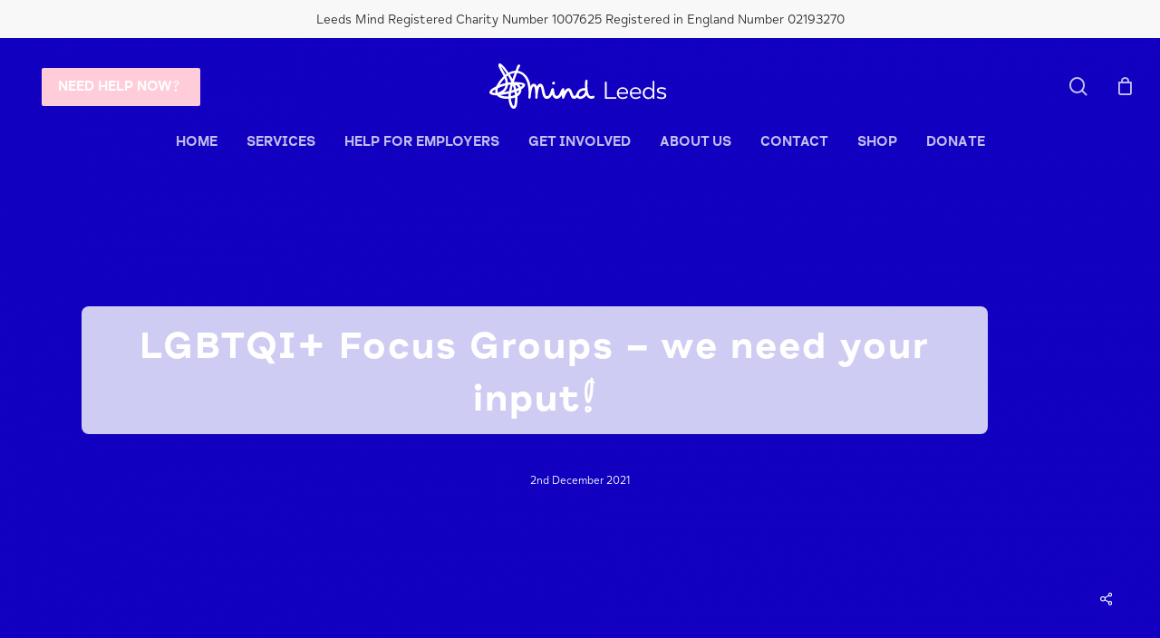

--- FILE ---
content_type: text/html; charset=UTF-8
request_url: https://www.leedsmind.org.uk/lgbtqi-focus-groups/
body_size: 22274
content:

<!doctype html>
<html lang="en-GB" prefix="og: https://ogp.me/ns#" class="no-js">
<head>
	<meta charset="UTF-8">
	<meta name="viewport" content="width=device-width, initial-scale=1, maximum-scale=1, user-scalable=0" />
<!-- Search Engine Optimization by Rank Math PRO - https://rankmath.com/ -->
<title>LGBTQI+ Focus Groups - we need your input! - Leeds Mind</title>
<meta name="description" content="Leeds Mind is asking our LGBTQI+ community to help us make sure our services are welcoming, inclusive and safe for everyone."/>
<meta name="robots" content="follow, index, max-snippet:-1, max-video-preview:-1, max-image-preview:large"/>
<link rel="canonical" href="https://www.leedsmind.org.uk/lgbtqi-focus-groups/" />
<meta property="og:locale" content="en_GB" />
<meta property="og:type" content="article" />
<meta property="og:title" content="LGBTQI+ Focus Groups - we need your input! - Leeds Mind" />
<meta property="og:description" content="Leeds Mind is asking our LGBTQI+ community to help us make sure our services are welcoming, inclusive and safe for everyone." />
<meta property="og:url" content="https://www.leedsmind.org.uk/lgbtqi-focus-groups/" />
<meta property="og:site_name" content="Mind" />
<meta property="article:publisher" content="https://www.facebook.com/LeedsMind" />
<meta property="article:tag" content="Client involvement" />
<meta property="article:tag" content="EDI" />
<meta property="article:tag" content="Focus Groups" />
<meta property="article:tag" content="LGBTQI+" />
<meta property="article:tag" content="Peer support" />
<meta property="article:section" content="Client involvement" />
<meta property="og:updated_time" content="2021-12-21T17:47:32+00:00" />
<meta property="og:image" content="https://www.leedsmind.org.uk/wp-content/uploads/2021/12/Pride-logo-2.png" />
<meta property="og:image:secure_url" content="https://www.leedsmind.org.uk/wp-content/uploads/2021/12/Pride-logo-2.png" />
<meta property="og:image:width" content="500" />
<meta property="og:image:height" content="500" />
<meta property="og:image:alt" content="LGBTQI+ Focus Groups &#8211; we need your input!" />
<meta property="og:image:type" content="image/png" />
<meta property="article:published_time" content="2021-12-02T12:14:51+00:00" />
<meta property="article:modified_time" content="2021-12-21T17:47:32+00:00" />
<meta name="twitter:card" content="summary_large_image" />
<meta name="twitter:title" content="LGBTQI+ Focus Groups - we need your input! - Leeds Mind" />
<meta name="twitter:description" content="Leeds Mind is asking our LGBTQI+ community to help us make sure our services are welcoming, inclusive and safe for everyone." />
<meta name="twitter:site" content="@LeedsMind" />
<meta name="twitter:creator" content="@LeedsMind" />
<meta name="twitter:image" content="https://www.leedsmind.org.uk/wp-content/uploads/2021/12/Pride-logo-2.png" />
<meta name="twitter:label1" content="Written by" />
<meta name="twitter:data1" content="Leeds Mind" />
<meta name="twitter:label2" content="Time to read" />
<meta name="twitter:data2" content="3 minutes" />
<script type="application/ld+json" class="rank-math-schema-pro">{"@context":"https://schema.org","@graph":[{"@type":["Project","Organization"],"@id":"https://www.leedsmind.org.uk/#organization","name":"Leeds Mind","url":"http://www.leedsmind.org.uk","sameAs":["https://www.facebook.com/LeedsMind","https://twitter.com/LeedsMind","https://www.instagram.com/leedsmind/","https://www.linkedin.com/company/leeds-mind/"],"logo":{"@type":"ImageObject","@id":"https://www.leedsmind.org.uk/#logo","url":"http://www.leedsmind.org.uk/wp-content/uploads/2021/04/Leeds-Mind-Logo.svg","contentUrl":"http://www.leedsmind.org.uk/wp-content/uploads/2021/04/Leeds-Mind-Logo.svg","caption":"Mind","inLanguage":"en-GB","width":"200","height":"50"}},{"@type":"WebSite","@id":"https://www.leedsmind.org.uk/#website","url":"https://www.leedsmind.org.uk","name":"Mind","alternateName":"Leeds Mind","publisher":{"@id":"https://www.leedsmind.org.uk/#organization"},"inLanguage":"en-GB"},{"@type":"ImageObject","@id":"https://www.leedsmind.org.uk/wp-content/uploads/2021/12/Pride-logo-2.png","url":"https://www.leedsmind.org.uk/wp-content/uploads/2021/12/Pride-logo-2.png","width":"500","height":"500","inLanguage":"en-GB"},{"@type":"WebPage","@id":"https://www.leedsmind.org.uk/lgbtqi-focus-groups/#webpage","url":"https://www.leedsmind.org.uk/lgbtqi-focus-groups/","name":"LGBTQI+ Focus Groups - we need your input! - Leeds Mind","datePublished":"2021-12-02T12:14:51+00:00","dateModified":"2021-12-21T17:47:32+00:00","isPartOf":{"@id":"https://www.leedsmind.org.uk/#website"},"primaryImageOfPage":{"@id":"https://www.leedsmind.org.uk/wp-content/uploads/2021/12/Pride-logo-2.png"},"inLanguage":"en-GB"},{"@type":"Person","@id":"https://www.leedsmind.org.uk/author/leedsmind/","name":"Leeds Mind","url":"https://www.leedsmind.org.uk/author/leedsmind/","image":{"@type":"ImageObject","@id":"https://secure.gravatar.com/avatar/0d1150886f7cf29085a5033aa320616a5c2d0e7f2aad2b8fd7294c2401b8d6ee?s=96&amp;d=mm&amp;r=g","url":"https://secure.gravatar.com/avatar/0d1150886f7cf29085a5033aa320616a5c2d0e7f2aad2b8fd7294c2401b8d6ee?s=96&amp;d=mm&amp;r=g","caption":"Leeds Mind","inLanguage":"en-GB"},"worksFor":{"@id":"https://www.leedsmind.org.uk/#organization"}},{"@type":"NewsArticle","headline":"LGBTQI+ Focus Groups - we need your input! - Leeds Mind","datePublished":"2021-12-02T12:14:51+00:00","dateModified":"2021-12-21T17:47:32+00:00","author":{"@id":"https://www.leedsmind.org.uk/author/leedsmind/","name":"Leeds Mind"},"publisher":{"@id":"https://www.leedsmind.org.uk/#organization"},"description":"Leeds Mind is asking our LGBTQI+ community to help us make sure our services are welcoming, inclusive and safe for everyone.","name":"LGBTQI+ Focus Groups - we need your input! - Leeds Mind","@id":"https://www.leedsmind.org.uk/lgbtqi-focus-groups/#richSnippet","isPartOf":{"@id":"https://www.leedsmind.org.uk/lgbtqi-focus-groups/#webpage"},"image":{"@id":"https://www.leedsmind.org.uk/wp-content/uploads/2021/12/Pride-logo-2.png"},"inLanguage":"en-GB","mainEntityOfPage":{"@id":"https://www.leedsmind.org.uk/lgbtqi-focus-groups/#webpage"}}]}</script>
<!-- /Rank Math WordPress SEO plugin -->

<link rel="alternate" type="application/rss+xml" title="Leeds Mind &raquo; Feed" href="https://www.leedsmind.org.uk/feed/" />
<link rel="alternate" type="application/rss+xml" title="Leeds Mind &raquo; Comments Feed" href="https://www.leedsmind.org.uk/comments/feed/" />
<link rel="alternate" type="text/calendar" title="Leeds Mind &raquo; iCal Feed" href="https://www.leedsmind.org.uk/events/?ical=1" />
<link rel="alternate" title="oEmbed (JSON)" type="application/json+oembed" href="https://www.leedsmind.org.uk/wp-json/oembed/1.0/embed?url=https%3A%2F%2Fwww.leedsmind.org.uk%2Flgbtqi-focus-groups%2F" />
<link rel="alternate" title="oEmbed (XML)" type="text/xml+oembed" href="https://www.leedsmind.org.uk/wp-json/oembed/1.0/embed?url=https%3A%2F%2Fwww.leedsmind.org.uk%2Flgbtqi-focus-groups%2F&#038;format=xml" />
<style id='wp-img-auto-sizes-contain-inline-css' type='text/css'>
img:is([sizes=auto i],[sizes^="auto," i]){contain-intrinsic-size:3000px 1500px}
/*# sourceURL=wp-img-auto-sizes-contain-inline-css */
</style>
<style id='wp-emoji-styles-inline-css' type='text/css'>

	img.wp-smiley, img.emoji {
		display: inline !important;
		border: none !important;
		box-shadow: none !important;
		height: 1em !important;
		width: 1em !important;
		margin: 0 0.07em !important;
		vertical-align: -0.1em !important;
		background: none !important;
		padding: 0 !important;
	}
/*# sourceURL=wp-emoji-styles-inline-css */
</style>
<link rel='stylesheet' id='wp-block-library-css' href='https://www.leedsmind.org.uk/wp-includes/css/dist/block-library/style.min.css?ver=6.9' type='text/css' media='all' />
<style id='wp-block-paragraph-inline-css' type='text/css'>
.is-small-text{font-size:.875em}.is-regular-text{font-size:1em}.is-large-text{font-size:2.25em}.is-larger-text{font-size:3em}.has-drop-cap:not(:focus):first-letter{float:left;font-size:8.4em;font-style:normal;font-weight:100;line-height:.68;margin:.05em .1em 0 0;text-transform:uppercase}body.rtl .has-drop-cap:not(:focus):first-letter{float:none;margin-left:.1em}p.has-drop-cap.has-background{overflow:hidden}:root :where(p.has-background){padding:1.25em 2.375em}:where(p.has-text-color:not(.has-link-color)) a{color:inherit}p.has-text-align-left[style*="writing-mode:vertical-lr"],p.has-text-align-right[style*="writing-mode:vertical-rl"]{rotate:180deg}
/*# sourceURL=https://www.leedsmind.org.uk/wp-includes/blocks/paragraph/style.min.css */
</style>
<link rel='stylesheet' id='wc-blocks-style-css' href='https://www.leedsmind.org.uk/wp-content/plugins/woocommerce/assets/client/blocks/wc-blocks.css?ver=wc-10.4.3' type='text/css' media='all' />
<style id='global-styles-inline-css' type='text/css'>
:root{--wp--preset--aspect-ratio--square: 1;--wp--preset--aspect-ratio--4-3: 4/3;--wp--preset--aspect-ratio--3-4: 3/4;--wp--preset--aspect-ratio--3-2: 3/2;--wp--preset--aspect-ratio--2-3: 2/3;--wp--preset--aspect-ratio--16-9: 16/9;--wp--preset--aspect-ratio--9-16: 9/16;--wp--preset--color--black: #000000;--wp--preset--color--cyan-bluish-gray: #abb8c3;--wp--preset--color--white: #ffffff;--wp--preset--color--pale-pink: #f78da7;--wp--preset--color--vivid-red: #cf2e2e;--wp--preset--color--luminous-vivid-orange: #ff6900;--wp--preset--color--luminous-vivid-amber: #fcb900;--wp--preset--color--light-green-cyan: #7bdcb5;--wp--preset--color--vivid-green-cyan: #00d084;--wp--preset--color--pale-cyan-blue: #8ed1fc;--wp--preset--color--vivid-cyan-blue: #0693e3;--wp--preset--color--vivid-purple: #9b51e0;--wp--preset--gradient--vivid-cyan-blue-to-vivid-purple: linear-gradient(135deg,rgb(6,147,227) 0%,rgb(155,81,224) 100%);--wp--preset--gradient--light-green-cyan-to-vivid-green-cyan: linear-gradient(135deg,rgb(122,220,180) 0%,rgb(0,208,130) 100%);--wp--preset--gradient--luminous-vivid-amber-to-luminous-vivid-orange: linear-gradient(135deg,rgb(252,185,0) 0%,rgb(255,105,0) 100%);--wp--preset--gradient--luminous-vivid-orange-to-vivid-red: linear-gradient(135deg,rgb(255,105,0) 0%,rgb(207,46,46) 100%);--wp--preset--gradient--very-light-gray-to-cyan-bluish-gray: linear-gradient(135deg,rgb(238,238,238) 0%,rgb(169,184,195) 100%);--wp--preset--gradient--cool-to-warm-spectrum: linear-gradient(135deg,rgb(74,234,220) 0%,rgb(151,120,209) 20%,rgb(207,42,186) 40%,rgb(238,44,130) 60%,rgb(251,105,98) 80%,rgb(254,248,76) 100%);--wp--preset--gradient--blush-light-purple: linear-gradient(135deg,rgb(255,206,236) 0%,rgb(152,150,240) 100%);--wp--preset--gradient--blush-bordeaux: linear-gradient(135deg,rgb(254,205,165) 0%,rgb(254,45,45) 50%,rgb(107,0,62) 100%);--wp--preset--gradient--luminous-dusk: linear-gradient(135deg,rgb(255,203,112) 0%,rgb(199,81,192) 50%,rgb(65,88,208) 100%);--wp--preset--gradient--pale-ocean: linear-gradient(135deg,rgb(255,245,203) 0%,rgb(182,227,212) 50%,rgb(51,167,181) 100%);--wp--preset--gradient--electric-grass: linear-gradient(135deg,rgb(202,248,128) 0%,rgb(113,206,126) 100%);--wp--preset--gradient--midnight: linear-gradient(135deg,rgb(2,3,129) 0%,rgb(40,116,252) 100%);--wp--preset--font-size--small: 13px;--wp--preset--font-size--medium: 20px;--wp--preset--font-size--large: 36px;--wp--preset--font-size--x-large: 42px;--wp--preset--spacing--20: 0.44rem;--wp--preset--spacing--30: 0.67rem;--wp--preset--spacing--40: 1rem;--wp--preset--spacing--50: 1.5rem;--wp--preset--spacing--60: 2.25rem;--wp--preset--spacing--70: 3.38rem;--wp--preset--spacing--80: 5.06rem;--wp--preset--shadow--natural: 6px 6px 9px rgba(0, 0, 0, 0.2);--wp--preset--shadow--deep: 12px 12px 50px rgba(0, 0, 0, 0.4);--wp--preset--shadow--sharp: 6px 6px 0px rgba(0, 0, 0, 0.2);--wp--preset--shadow--outlined: 6px 6px 0px -3px rgb(255, 255, 255), 6px 6px rgb(0, 0, 0);--wp--preset--shadow--crisp: 6px 6px 0px rgb(0, 0, 0);}:root { --wp--style--global--content-size: 1300px;--wp--style--global--wide-size: 1300px; }:where(body) { margin: 0; }.wp-site-blocks > .alignleft { float: left; margin-right: 2em; }.wp-site-blocks > .alignright { float: right; margin-left: 2em; }.wp-site-blocks > .aligncenter { justify-content: center; margin-left: auto; margin-right: auto; }:where(.is-layout-flex){gap: 0.5em;}:where(.is-layout-grid){gap: 0.5em;}.is-layout-flow > .alignleft{float: left;margin-inline-start: 0;margin-inline-end: 2em;}.is-layout-flow > .alignright{float: right;margin-inline-start: 2em;margin-inline-end: 0;}.is-layout-flow > .aligncenter{margin-left: auto !important;margin-right: auto !important;}.is-layout-constrained > .alignleft{float: left;margin-inline-start: 0;margin-inline-end: 2em;}.is-layout-constrained > .alignright{float: right;margin-inline-start: 2em;margin-inline-end: 0;}.is-layout-constrained > .aligncenter{margin-left: auto !important;margin-right: auto !important;}.is-layout-constrained > :where(:not(.alignleft):not(.alignright):not(.alignfull)){max-width: var(--wp--style--global--content-size);margin-left: auto !important;margin-right: auto !important;}.is-layout-constrained > .alignwide{max-width: var(--wp--style--global--wide-size);}body .is-layout-flex{display: flex;}.is-layout-flex{flex-wrap: wrap;align-items: center;}.is-layout-flex > :is(*, div){margin: 0;}body .is-layout-grid{display: grid;}.is-layout-grid > :is(*, div){margin: 0;}body{padding-top: 0px;padding-right: 0px;padding-bottom: 0px;padding-left: 0px;}:root :where(.wp-element-button, .wp-block-button__link){background-color: #32373c;border-width: 0;color: #fff;font-family: inherit;font-size: inherit;font-style: inherit;font-weight: inherit;letter-spacing: inherit;line-height: inherit;padding-top: calc(0.667em + 2px);padding-right: calc(1.333em + 2px);padding-bottom: calc(0.667em + 2px);padding-left: calc(1.333em + 2px);text-decoration: none;text-transform: inherit;}.has-black-color{color: var(--wp--preset--color--black) !important;}.has-cyan-bluish-gray-color{color: var(--wp--preset--color--cyan-bluish-gray) !important;}.has-white-color{color: var(--wp--preset--color--white) !important;}.has-pale-pink-color{color: var(--wp--preset--color--pale-pink) !important;}.has-vivid-red-color{color: var(--wp--preset--color--vivid-red) !important;}.has-luminous-vivid-orange-color{color: var(--wp--preset--color--luminous-vivid-orange) !important;}.has-luminous-vivid-amber-color{color: var(--wp--preset--color--luminous-vivid-amber) !important;}.has-light-green-cyan-color{color: var(--wp--preset--color--light-green-cyan) !important;}.has-vivid-green-cyan-color{color: var(--wp--preset--color--vivid-green-cyan) !important;}.has-pale-cyan-blue-color{color: var(--wp--preset--color--pale-cyan-blue) !important;}.has-vivid-cyan-blue-color{color: var(--wp--preset--color--vivid-cyan-blue) !important;}.has-vivid-purple-color{color: var(--wp--preset--color--vivid-purple) !important;}.has-black-background-color{background-color: var(--wp--preset--color--black) !important;}.has-cyan-bluish-gray-background-color{background-color: var(--wp--preset--color--cyan-bluish-gray) !important;}.has-white-background-color{background-color: var(--wp--preset--color--white) !important;}.has-pale-pink-background-color{background-color: var(--wp--preset--color--pale-pink) !important;}.has-vivid-red-background-color{background-color: var(--wp--preset--color--vivid-red) !important;}.has-luminous-vivid-orange-background-color{background-color: var(--wp--preset--color--luminous-vivid-orange) !important;}.has-luminous-vivid-amber-background-color{background-color: var(--wp--preset--color--luminous-vivid-amber) !important;}.has-light-green-cyan-background-color{background-color: var(--wp--preset--color--light-green-cyan) !important;}.has-vivid-green-cyan-background-color{background-color: var(--wp--preset--color--vivid-green-cyan) !important;}.has-pale-cyan-blue-background-color{background-color: var(--wp--preset--color--pale-cyan-blue) !important;}.has-vivid-cyan-blue-background-color{background-color: var(--wp--preset--color--vivid-cyan-blue) !important;}.has-vivid-purple-background-color{background-color: var(--wp--preset--color--vivid-purple) !important;}.has-black-border-color{border-color: var(--wp--preset--color--black) !important;}.has-cyan-bluish-gray-border-color{border-color: var(--wp--preset--color--cyan-bluish-gray) !important;}.has-white-border-color{border-color: var(--wp--preset--color--white) !important;}.has-pale-pink-border-color{border-color: var(--wp--preset--color--pale-pink) !important;}.has-vivid-red-border-color{border-color: var(--wp--preset--color--vivid-red) !important;}.has-luminous-vivid-orange-border-color{border-color: var(--wp--preset--color--luminous-vivid-orange) !important;}.has-luminous-vivid-amber-border-color{border-color: var(--wp--preset--color--luminous-vivid-amber) !important;}.has-light-green-cyan-border-color{border-color: var(--wp--preset--color--light-green-cyan) !important;}.has-vivid-green-cyan-border-color{border-color: var(--wp--preset--color--vivid-green-cyan) !important;}.has-pale-cyan-blue-border-color{border-color: var(--wp--preset--color--pale-cyan-blue) !important;}.has-vivid-cyan-blue-border-color{border-color: var(--wp--preset--color--vivid-cyan-blue) !important;}.has-vivid-purple-border-color{border-color: var(--wp--preset--color--vivid-purple) !important;}.has-vivid-cyan-blue-to-vivid-purple-gradient-background{background: var(--wp--preset--gradient--vivid-cyan-blue-to-vivid-purple) !important;}.has-light-green-cyan-to-vivid-green-cyan-gradient-background{background: var(--wp--preset--gradient--light-green-cyan-to-vivid-green-cyan) !important;}.has-luminous-vivid-amber-to-luminous-vivid-orange-gradient-background{background: var(--wp--preset--gradient--luminous-vivid-amber-to-luminous-vivid-orange) !important;}.has-luminous-vivid-orange-to-vivid-red-gradient-background{background: var(--wp--preset--gradient--luminous-vivid-orange-to-vivid-red) !important;}.has-very-light-gray-to-cyan-bluish-gray-gradient-background{background: var(--wp--preset--gradient--very-light-gray-to-cyan-bluish-gray) !important;}.has-cool-to-warm-spectrum-gradient-background{background: var(--wp--preset--gradient--cool-to-warm-spectrum) !important;}.has-blush-light-purple-gradient-background{background: var(--wp--preset--gradient--blush-light-purple) !important;}.has-blush-bordeaux-gradient-background{background: var(--wp--preset--gradient--blush-bordeaux) !important;}.has-luminous-dusk-gradient-background{background: var(--wp--preset--gradient--luminous-dusk) !important;}.has-pale-ocean-gradient-background{background: var(--wp--preset--gradient--pale-ocean) !important;}.has-electric-grass-gradient-background{background: var(--wp--preset--gradient--electric-grass) !important;}.has-midnight-gradient-background{background: var(--wp--preset--gradient--midnight) !important;}.has-small-font-size{font-size: var(--wp--preset--font-size--small) !important;}.has-medium-font-size{font-size: var(--wp--preset--font-size--medium) !important;}.has-large-font-size{font-size: var(--wp--preset--font-size--large) !important;}.has-x-large-font-size{font-size: var(--wp--preset--font-size--x-large) !important;}
/*# sourceURL=global-styles-inline-css */
</style>

<link rel='stylesheet' id='wp-components-css' href='https://www.leedsmind.org.uk/wp-includes/css/dist/components/style.min.css?ver=6.9' type='text/css' media='all' />
<link rel='stylesheet' id='wp-preferences-css' href='https://www.leedsmind.org.uk/wp-includes/css/dist/preferences/style.min.css?ver=6.9' type='text/css' media='all' />
<link rel='stylesheet' id='wp-block-editor-css' href='https://www.leedsmind.org.uk/wp-includes/css/dist/block-editor/style.min.css?ver=6.9' type='text/css' media='all' />
<link rel='stylesheet' id='popup-maker-block-library-style-css' href='https://www.leedsmind.org.uk/wp-content/plugins/popup-maker/dist/packages/block-library-style.css?ver=dbea705cfafe089d65f1' type='text/css' media='all' />
<link rel='stylesheet' id='salient-social-css' href='https://www.leedsmind.org.uk/wp-content/plugins/salient-social/css/style.css?ver=1.2.6' type='text/css' media='all' />
<style id='salient-social-inline-css' type='text/css'>

  .sharing-default-minimal .nectar-love.loved,
  body .nectar-social[data-color-override="override"].fixed > a:before, 
  body .nectar-social[data-color-override="override"].fixed .nectar-social-inner a,
  .sharing-default-minimal .nectar-social[data-color-override="override"] .nectar-social-inner a:hover,
  .nectar-social.vertical[data-color-override="override"] .nectar-social-inner a:hover {
    background-color: #1300c1;
  }
  .nectar-social.hover .nectar-love.loved,
  .nectar-social.hover > .nectar-love-button a:hover,
  .nectar-social[data-color-override="override"].hover > div a:hover,
  #single-below-header .nectar-social[data-color-override="override"].hover > div a:hover,
  .nectar-social[data-color-override="override"].hover .share-btn:hover,
  .sharing-default-minimal .nectar-social[data-color-override="override"] .nectar-social-inner a {
    border-color: #1300c1;
  }
  #single-below-header .nectar-social.hover .nectar-love.loved i,
  #single-below-header .nectar-social.hover[data-color-override="override"] a:hover,
  #single-below-header .nectar-social.hover[data-color-override="override"] a:hover i,
  #single-below-header .nectar-social.hover .nectar-love-button a:hover i,
  .nectar-love:hover i,
  .hover .nectar-love:hover .total_loves,
  .nectar-love.loved i,
  .nectar-social.hover .nectar-love.loved .total_loves,
  .nectar-social.hover .share-btn:hover, 
  .nectar-social[data-color-override="override"].hover .nectar-social-inner a:hover,
  .nectar-social[data-color-override="override"].hover > div:hover span,
  .sharing-default-minimal .nectar-social[data-color-override="override"] .nectar-social-inner a:not(:hover) i,
  .sharing-default-minimal .nectar-social[data-color-override="override"] .nectar-social-inner a:not(:hover) {
    color: #1300c1;
  }
/*# sourceURL=salient-social-inline-css */
</style>
<link rel='stylesheet' id='woocommerce-layout-css' href='https://www.leedsmind.org.uk/wp-content/plugins/woocommerce/assets/css/woocommerce-layout.css?ver=10.4.3' type='text/css' media='all' />
<link rel='stylesheet' id='woocommerce-smallscreen-css' href='https://www.leedsmind.org.uk/wp-content/plugins/woocommerce/assets/css/woocommerce-smallscreen.css?ver=10.4.3' type='text/css' media='only screen and (max-width: 768px)' />
<link rel='stylesheet' id='woocommerce-general-css' href='https://www.leedsmind.org.uk/wp-content/plugins/woocommerce/assets/css/woocommerce.css?ver=10.4.3' type='text/css' media='all' />
<style id='woocommerce-inline-inline-css' type='text/css'>
.woocommerce form .form-row .required { visibility: visible; }
/*# sourceURL=woocommerce-inline-inline-css */
</style>
<link rel='stylesheet' id='font-awesome-css' href='https://www.leedsmind.org.uk/wp-content/themes/salient/css/font-awesome-legacy.min.css?ver=4.7.1' type='text/css' media='all' />
<link rel='stylesheet' id='salient-grid-system-css' href='https://www.leedsmind.org.uk/wp-content/themes/salient/css/build/grid-system.css?ver=18.0.2' type='text/css' media='all' />
<link rel='stylesheet' id='main-styles-css' href='https://www.leedsmind.org.uk/wp-content/themes/salient/css/build/style.css?ver=18.0.2' type='text/css' media='all' />
<style id='main-styles-inline-css' type='text/css'>
html:not(.page-trans-loaded) { background-color: #ffffff; }
/*# sourceURL=main-styles-inline-css */
</style>
<link rel='stylesheet' id='nectar-header-layout-centered-bottom-bar-css' href='https://www.leedsmind.org.uk/wp-content/themes/salient/css/build/header/header-layout-centered-bottom-bar.css?ver=18.0.2' type='text/css' media='all' />
<link rel='stylesheet' id='nectar-header-secondary-nav-css' href='https://www.leedsmind.org.uk/wp-content/themes/salient/css/build/header/header-secondary-nav.css?ver=18.0.2' type='text/css' media='all' />
<link rel='stylesheet' id='nectar-single-styles-css' href='https://www.leedsmind.org.uk/wp-content/themes/salient/css/build/single.css?ver=18.0.2' type='text/css' media='all' />
<link rel='stylesheet' id='nectar-element-page-submenu-css' href='https://www.leedsmind.org.uk/wp-content/themes/salient/css/build/elements/element-page-submenu.css?ver=18.0.2' type='text/css' media='all' />
<link rel='stylesheet' id='nectar-element-recent-posts-css' href='https://www.leedsmind.org.uk/wp-content/themes/salient/css/build/elements/element-recent-posts.css?ver=18.0.2' type='text/css' media='all' />
<link rel='stylesheet' id='nectar-basic-events-calendar-css' href='https://www.leedsmind.org.uk/wp-content/themes/salient/css/build/third-party/events-calendar.css?ver=18.0.2' type='text/css' media='all' />
<link rel='stylesheet' id='nectar-blog-masonry-core-css' href='https://www.leedsmind.org.uk/wp-content/themes/salient/css/build/blog/masonry-core.css?ver=18.0.2' type='text/css' media='all' />
<link rel='stylesheet' id='nectar-blog-masonry-classic-enhanced-css' href='https://www.leedsmind.org.uk/wp-content/themes/salient/css/build/blog/masonry-classic-enhanced.css?ver=18.0.2' type='text/css' media='all' />
<link rel='stylesheet' id='responsive-css' href='https://www.leedsmind.org.uk/wp-content/themes/salient/css/build/responsive.css?ver=18.0.2' type='text/css' media='all' />
<link rel='stylesheet' id='nectar-product-style-classic-css' href='https://www.leedsmind.org.uk/wp-content/themes/salient/css/build/third-party/woocommerce/product-style-classic.css?ver=18.0.2' type='text/css' media='all' />
<link rel='stylesheet' id='woocommerce-css' href='https://www.leedsmind.org.uk/wp-content/themes/salient/css/build/woocommerce.css?ver=18.0.2' type='text/css' media='all' />
<link rel='stylesheet' id='skin-material-css' href='https://www.leedsmind.org.uk/wp-content/themes/salient/css/build/skin-material.css?ver=18.0.2' type='text/css' media='all' />
<link rel='stylesheet' id='salient-wp-menu-dynamic-css' href='https://www.leedsmind.org.uk/wp-content/uploads/salient/menu-dynamic.css?ver=10583' type='text/css' media='all' />
<link rel='stylesheet' id='js_composer_front-css' href='https://www.leedsmind.org.uk/wp-content/themes/salient/css/build/plugins/js_composer.css?ver=18.0.2' type='text/css' media='all' />
<link rel='stylesheet' id='dynamic-css-css' href='https://www.leedsmind.org.uk/wp-content/uploads/salient/salient-dynamic-styles.css?ver=55294' type='text/css' media='all' />
<style id='dynamic-css-inline-css' type='text/css'>
#page-header-bg[data-post-hs="default_minimal"] .inner-wrap{text-align:center}#page-header-bg[data-post-hs="default_minimal"] .inner-wrap >a,.material #page-header-bg.fullscreen-header .inner-wrap >a{color:#fff;font-weight:600;border:var(--nectar-border-thickness) solid rgba(255,255,255,0.4);padding:4px 10px;margin:5px 6px 0px 5px;display:inline-block;transition:all 0.2s ease;-webkit-transition:all 0.2s ease;font-size:14px;line-height:18px}body.material #page-header-bg.fullscreen-header .inner-wrap >a{margin-bottom:15px;}body.material #page-header-bg.fullscreen-header .inner-wrap >a{border:none;padding:6px 10px}body[data-button-style^="rounded"] #page-header-bg[data-post-hs="default_minimal"] .inner-wrap >a,body[data-button-style^="rounded"].material #page-header-bg.fullscreen-header .inner-wrap >a{border-radius:100px}body.single [data-post-hs="default_minimal"] #single-below-header span,body.single .heading-title[data-header-style="default_minimal"] #single-below-header span{line-height:14px;}#page-header-bg[data-post-hs="default_minimal"] #single-below-header{text-align:center;position:relative;z-index:100}#page-header-bg[data-post-hs="default_minimal"] #single-below-header span{float:none;display:inline-block}#page-header-bg[data-post-hs="default_minimal"] .inner-wrap >a:hover,#page-header-bg[data-post-hs="default_minimal"] .inner-wrap >a:focus{border-color:transparent}#page-header-bg.fullscreen-header .avatar,#page-header-bg[data-post-hs="default_minimal"] .avatar{border-radius:100%}#page-header-bg.fullscreen-header .meta-author span,#page-header-bg[data-post-hs="default_minimal"] .meta-author span{display:block}#page-header-bg.fullscreen-header .meta-author img{margin-bottom:0;height:50px;width:auto}#page-header-bg[data-post-hs="default_minimal"] .meta-author img{margin-bottom:0;height:40px;width:auto}#page-header-bg[data-post-hs="default_minimal"] .author-section{position:absolute;bottom:30px}#page-header-bg.fullscreen-header .meta-author,#page-header-bg[data-post-hs="default_minimal"] .meta-author{font-size:18px}#page-header-bg.fullscreen-header .author-section .meta-date,#page-header-bg[data-post-hs="default_minimal"] .author-section .meta-date{font-size:12px;color:rgba(255,255,255,0.8)}#page-header-bg.fullscreen-header .author-section .meta-date i{font-size:12px}#page-header-bg[data-post-hs="default_minimal"] .author-section .meta-date i{font-size:11px;line-height:14px}#page-header-bg[data-post-hs="default_minimal"] .author-section .avatar-post-info{position:relative;top:-5px}#page-header-bg.fullscreen-header .author-section a,#page-header-bg[data-post-hs="default_minimal"] .author-section a{display:block;margin-bottom:-2px}#page-header-bg[data-post-hs="default_minimal"] .author-section a{font-size:14px;line-height:14px}#page-header-bg.fullscreen-header .author-section a:hover,#page-header-bg[data-post-hs="default_minimal"] .author-section a:hover{color:rgba(255,255,255,0.85)!important}#page-header-bg.fullscreen-header .author-section,#page-header-bg[data-post-hs="default_minimal"] .author-section{width:100%;z-index:10;text-align:center}#page-header-bg.fullscreen-header .author-section{margin-top:25px;}#page-header-bg.fullscreen-header .author-section span,#page-header-bg[data-post-hs="default_minimal"] .author-section span{padding-left:0;line-height:20px;font-size:20px}#page-header-bg.fullscreen-header .author-section .avatar-post-info,#page-header-bg[data-post-hs="default_minimal"] .author-section .avatar-post-info{margin-left:10px}#page-header-bg.fullscreen-header .author-section .avatar-post-info,#page-header-bg.fullscreen-header .author-section .meta-author,#page-header-bg[data-post-hs="default_minimal"] .author-section .avatar-post-info,#page-header-bg[data-post-hs="default_minimal"] .author-section .meta-author{text-align:left;display:inline-block;top:9px}@media only screen and (min-width :690px) and (max-width :999px){body.single-post #page-header-bg[data-post-hs="default_minimal"]{padding-top:10%;padding-bottom:10%;}}@media only screen and (max-width :690px){#ajax-content-wrap #page-header-bg[data-post-hs="default_minimal"] #single-below-header span:not(.rich-snippet-hidden),#ajax-content-wrap .row.heading-title[data-header-style="default_minimal"] .col.section-title span.meta-category{display:inline-block;}.container-wrap[data-remove-post-comment-number="0"][data-remove-post-author="0"][data-remove-post-date="0"] .heading-title[data-header-style="default_minimal"] #single-below-header > span,#page-header-bg[data-post-hs="default_minimal"] .span_6[data-remove-post-comment-number="0"][data-remove-post-author="0"][data-remove-post-date="0"] #single-below-header > span{padding:0 8px;}.container-wrap[data-remove-post-comment-number="0"][data-remove-post-author="0"][data-remove-post-date="0"] .heading-title[data-header-style="default_minimal"] #single-below-header span,#page-header-bg[data-post-hs="default_minimal"] .span_6[data-remove-post-comment-number="0"][data-remove-post-author="0"][data-remove-post-date="0"] #single-below-header span{font-size:13px;line-height:10px;}.material #page-header-bg.fullscreen-header .author-section{margin-top:5px;}#page-header-bg.fullscreen-header .author-section{bottom:20px;}#page-header-bg.fullscreen-header .author-section .meta-date:not(.updated){margin-top:-4px;display:block;}#page-header-bg.fullscreen-header .author-section .avatar-post-info{margin:10px 0 0 0;}}#page-header-bg.fullscreen-header,#page-header-wrap.fullscreen-header{width:100%;position:relative;transition:none;-webkit-transition:none;z-index:2}#page-header-wrap.fullscreen-header{background-color:#2b2b2b}#page-header-bg.fullscreen-header .span_6{opacity:1}#page-header-bg.fullscreen-header[data-alignment-v="middle"] .span_6{top:50%!important}.default-blog-title.fullscreen-header{position:relative}@media only screen and (min-width :1px) and (max-width :999px){#page-header-bg[data-parallax="1"][data-alignment-v="middle"].fullscreen-header .span_6{-webkit-transform:translateY(-50%)!important;transform:translateY(-50%)!important;}#page-header-bg[data-parallax="1"][data-alignment-v="middle"].fullscreen-header .nectar-particles .span_6{-webkit-transform:none!important;transform:none!important;}#page-header-bg.fullscreen-header .row{top:0!important;}}body.material #page-header-bg.fullscreen-header .inner-wrap >a:hover{box-shadow:0 10px 24px rgba(0,0,0,0.15);}#page-header-bg.fullscreen-header .author-section .meta-category{display:block;}#page-header-bg.fullscreen-header .author-section .meta-category a,#page-header-bg.fullscreen-header .author-section,#page-header-bg.fullscreen-header .meta-author img{display:inline-block}#page-header-bg h1{padding-top:5px;padding-bottom:5px}.single-post #page-header-bg.fullscreen-header h1{margin:0 auto;}#page-header-bg.fullscreen-header .author-section{width:auto}#page-header-bg.fullscreen-header .author-section .avatar-post-info,#page-header-bg.fullscreen-header .author-section .meta-author{text-align:center}#page-header-bg.fullscreen-header .author-section .avatar-post-info{margin-top:13px;margin-left:0}#page-header-bg.fullscreen-header .author-section .meta-author{top:0}#page-header-bg.fullscreen-header .author-section{margin-top:25px}#page-header-bg.fullscreen-header .author-section .meta-author{display:block;float:none}.single-post #page-header-bg.fullscreen-header,.single-post #single-below-header.fullscreen-header{background-color:#f6f6f6}.single-post #single-below-header.fullscreen-header{border-top:1px solid #DDD;border-bottom:none!important}#page-header-bg h1,#page-header-bg .subheader,.nectar-box-roll .overlaid-content h1,.nectar-box-roll .overlaid-content .subheader,#page-header-bg #portfolio-nav a i,body .section-title #portfolio-nav a:hover i,.page-header-no-bg h1,.page-header-no-bg span,#page-header-bg #portfolio-nav a i,#page-header-bg span,#page-header-bg #single-below-header a:hover,#page-header-bg #single-below-header a:focus,#page-header-bg.fullscreen-header .author-section a{color:#ffffff!important;}body #page-header-bg .pinterest-share i,body #page-header-bg .facebook-share i,body #page-header-bg .linkedin-share i,body #page-header-bg .twitter-share i,body #page-header-bg .google-plus-share i,body #page-header-bg .icon-salient-heart,body #page-header-bg .icon-salient-heart-2{color:#ffffff;}#page-header-bg[data-post-hs="default_minimal"] .inner-wrap > a:not(:hover){color:#ffffff;border-color:rgba(255,255,255,0.4);}.single #page-header-bg #single-below-header > span{border-color:rgba(255,255,255,0.4);}body .section-title #portfolio-nav a:hover i{opacity:0.75;}.single #page-header-bg .blog-title #single-meta .nectar-social.hover > div a,.single #page-header-bg .blog-title #single-meta > div a,.single #page-header-bg .blog-title #single-meta ul .n-shortcode a,#page-header-bg .blog-title #single-meta .nectar-social.hover .share-btn{border-color:rgba(255,255,255,0.4);}.single #page-header-bg .blog-title #single-meta .nectar-social.hover > div a:hover,#page-header-bg .blog-title #single-meta .nectar-social.hover .share-btn:hover,.single #page-header-bg .blog-title #single-meta div > a:hover,.single #page-header-bg .blog-title #single-meta ul .n-shortcode a:hover,.single #page-header-bg .blog-title #single-meta ul li:not(.meta-share-count):hover > a{border-color:rgba(255,255,255,1);}.single #page-header-bg #single-meta div span,.single #page-header-bg #single-meta > div a,.single #page-header-bg #single-meta > div i{color:#ffffff!important;}.single #page-header-bg #single-meta ul .meta-share-count .nectar-social a i{color:rgba(255,255,255,0.7)!important;}.single #page-header-bg #single-meta ul .meta-share-count .nectar-social a:hover i{color:rgba(255,255,255,1)!important;}.no-rgba #header-space{display:none;}@media only screen and (max-width:999px){body #header-space[data-header-mobile-fixed="1"]{display:none;}#header-outer[data-mobile-fixed="false"]{position:absolute;}}@media only screen and (max-width:999px){body:not(.nectar-no-flex-height) #header-space[data-secondary-header-display="full"]:not([data-header-mobile-fixed="false"]){display:block!important;margin-bottom:-76px;}#header-space[data-secondary-header-display="full"][data-header-mobile-fixed="false"]{display:none;}}@media only screen and (min-width:1000px){#header-space{display:none;}.nectar-slider-wrap.first-section,.parallax_slider_outer.first-section,.full-width-content.first-section,.parallax_slider_outer.first-section .swiper-slide .content,.nectar-slider-wrap.first-section .swiper-slide .content,#page-header-bg,.nder-page-header,#page-header-wrap,.full-width-section.first-section{margin-top:0!important;}body #page-header-bg,body #page-header-wrap{height:196px;}body #search-outer{z-index:100000;}}@media only screen and (min-width:1000px){#page-header-wrap.fullscreen-header,#page-header-wrap.fullscreen-header #page-header-bg,html:not(.nectar-box-roll-loaded) .nectar-box-roll > #page-header-bg.fullscreen-header,.nectar_fullscreen_zoom_recent_projects,#nectar_fullscreen_rows:not(.afterLoaded) > div,#nectar_fullscreen_rows:not(.afterLoaded) > section{height:100vh;}.wpb_row.vc_row-o-full-height.top-level,.wpb_row.vc_row-o-full-height.top-level > .col.span_12{min-height:100vh;}#page-header-bg[data-alignment-v="middle"] .span_6 .inner-wrap,#page-header-bg[data-alignment-v="top"] .span_6 .inner-wrap,.blog-archive-header.color-bg .container{padding-top:calc(159px + var(--nectar_hook_before_nav_content_height,0px));}#page-header-wrap.container #page-header-bg .span_6 .inner-wrap{padding-top:0;}.nectar-slider-wrap[data-fullscreen="true"]:not(.loaded),.nectar-slider-wrap[data-fullscreen="true"]:not(.loaded) .swiper-container{height:calc(100vh + 2px)!important;}.admin-bar .nectar-slider-wrap[data-fullscreen="true"]:not(.loaded),.admin-bar .nectar-slider-wrap[data-fullscreen="true"]:not(.loaded) .swiper-container{height:calc(100vh - 30px)!important;}}@media only screen and (max-width:999px){#page-header-bg[data-alignment-v="middle"]:not(.fullscreen-header) .span_6 .inner-wrap,#page-header-bg[data-alignment-v="top"] .span_6 .inner-wrap,.blog-archive-header.color-bg .container{padding-top:calc(60px + var(--nectar_hook_before_nav_content_height,0px));}.vc_row.top-level.full-width-section:not(.full-width-ns) > .span_12,#page-header-bg[data-alignment-v="bottom"] .span_6 .inner-wrap{padding-top:50px;}}@media only screen and (max-width:690px){.vc_row.top-level.full-width-section:not(.full-width-ns) > .span_12{padding-top:60px;}.vc_row.top-level.full-width-content .nectar-recent-posts-single_featured .recent-post-container > .inner-wrap{padding-top:50px;}}@media only screen and (max-width:999px) and (min-width:691px){#page-header-bg[data-alignment-v="middle"]:not(.fullscreen-header) .span_6 .inner-wrap,#page-header-bg[data-alignment-v="top"] .span_6 .inner-wrap,.vc_row.top-level.full-width-section:not(.full-width-ns) > .span_12{padding-top:100px;}}@media only screen and (max-width:999px){.full-width-ns .nectar-slider-wrap .swiper-slide[data-y-pos="middle"] .content,.full-width-ns .nectar-slider-wrap .swiper-slide[data-y-pos="top"] .content{padding-top:30px;}}@media only screen and (max-width:999px){.using-mobile-browser #page-header-wrap.fullscreen-header,.using-mobile-browser #page-header-wrap.fullscreen-header #page-header-bg{height:calc(100vh - 76px);}.using-mobile-browser #nectar_fullscreen_rows:not(.afterLoaded):not([data-mobile-disable="on"]) > div{height:calc(100vh - 76px);}.using-mobile-browser .wpb_row.vc_row-o-full-height.top-level,.using-mobile-browser .wpb_row.vc_row-o-full-height.top-level > .col.span_12,[data-permanent-transparent="1"].using-mobile-browser .wpb_row.vc_row-o-full-height.top-level,[data-permanent-transparent="1"].using-mobile-browser .wpb_row.vc_row-o-full-height.top-level > .col.span_12{min-height:calc(100vh - 76px);}#page-header-wrap.fullscreen-header,#page-header-wrap.fullscreen-header #page-header-bg,html:not(.nectar-box-roll-loaded) .nectar-box-roll > #page-header-bg.fullscreen-header,.nectar_fullscreen_zoom_recent_projects,.nectar-slider-wrap[data-fullscreen="true"]:not(.loaded),.nectar-slider-wrap[data-fullscreen="true"]:not(.loaded) .swiper-container,#nectar_fullscreen_rows:not(.afterLoaded):not([data-mobile-disable="on"]) > div{height:calc(100vh - 1px);}.wpb_row.vc_row-o-full-height.top-level,.wpb_row.vc_row-o-full-height.top-level > .col.span_12{min-height:calc(100vh - 1px);}body[data-transparent-header="false"] #ajax-content-wrap.no-scroll{min-height:calc(100vh - 1px);height:calc(100vh - 1px);}}.post-type-archive-product.woocommerce .container-wrap,.tax-product_cat.woocommerce .container-wrap{background-color:#f6f6f6;}.woocommerce.single-product #single-meta{position:relative!important;top:0!important;margin:0;left:8px;height:auto;}.woocommerce.single-product #single-meta:after{display:block;content:" ";clear:both;height:1px;}.woocommerce ul.products li.product.material,.woocommerce-page ul.products li.product.material{background-color:#ffffff;}.woocommerce ul.products li.product.minimal .product-wrap,.woocommerce ul.products li.product.minimal .background-color-expand,.woocommerce-page ul.products li.product.minimal .product-wrap,.woocommerce-page ul.products li.product.minimal .background-color-expand{background-color:#ffffff;}.blog_next_prev_buttons .col h3,.full-width-content.blog_next_prev_buttons > .col.span_12.dark h3,.blog_next_prev_buttons span{color:#ffffff;}.blog_next_prev_buttons{background-color:#1300c1;}.screen-reader-text,.nectar-skip-to-content:not(:focus){border:0;clip:rect(1px,1px,1px,1px);clip-path:inset(50%);height:1px;margin:-1px;overflow:hidden;padding:0;position:absolute!important;width:1px;word-wrap:normal!important;}.row .col img:not([srcset]){width:auto;}.row .col img.img-with-animation.nectar-lazy:not([srcset]){width:100%;}
:focus {
    outline: 2px solid blue !important;
    outline-offset: 2px !important;
}

.page-header-wrap h1 {
    float: left;
    width: auto;
    background: #ffffff;
    border-radius: 4px;
    padding: 1rem 2rem;
}

a:hover {
    border-bottom: 1px solid rgba(45,45,45,0);
}

a:hover {
    border-bottom: 1px solid rgba(45,45,45,1);
}

a.nectar-button:hover, a.btn:hover {
    box-shadow: 2px 2px 2px 2px rgba(0, 0, 0, 0.4);
    border-bottom: none;
}

.page-submenu a:hover {
    text-decoration: underline;
}

#top nav ul #search-btn a span, #header-outer #top #mobile-cart-link i {
    color: #2d2d2d;
    opacity: 1;
}

body .home .blog-recent .col .post-header, #header-outer .sf-menu li ul li a, #header-outer .cart-menu .cart-icon-wrap .icon-salient-cart {
    color: #2d2d2d;
}

.blog-recent[data-style*=classic_enhanced] .excerpt, .blog-recent[data-style*=classic_enhanced] .post-meta a, .masonry.classic_enhanced .post .excerpt, .masonry.classic_enhanced .post .post-meta a, .masonry.classic_enhanced .post-header {
    color: #2d2d2d;
}

.blog-recent[data-style*=classic_enhanced] .post-header .icon-salient-m-clock, .blog-recent[data-style*=classic_enhanced] .post-meta i, .masonry.classic_enhanced .post .post-header .icon-salient-m-clock, .masonry.classic_enhanced .post .post-meta i {
    color: #2d2d2d;
}

.scroll-down-wrap {
    display: none;
}

body[data-button-style*="rounded"] #to-top {
    background-color: rgba(0, 0, 0, 0.9);
}

body.material .nectar-button {
    color: #1300c1 !important;
    border: 2px solid #1300c1;
}

#header-outer[data-format=centered-menu-bottom-bar] #top nav>ul>li[class*=button_]>a:hover {
    border: none !important;
}

#header-outer[data-format=centered-menu-bottom-bar] #top nav>ul>li[class*=button_]>a:before {
    border: 2px solid #1300c1;
    background: #ffcdd9;
    padding-top: 8px;
}

    #header-outer[data-format=centered-menu-bottom-bar] #top nav>ul>li[class*=button_]>a:hover:before {
        box-shadow: 2px 2px 2px 2px rgba(0, 0, 0, 0.4);
        color: #1300c1 !important;
    }
    
    #header-outer[data-format=centered-menu-bottom-bar] #top nav>ul>li[class*=button_]>a:hover span.menu-title-text {
        color: #1300c1 !important;
    }

    body #header-outer #top nav>ul>li[class*=button_solid_color]>a {
        color: #1300c1 !important;
    }
    
    #header-outer[data-format=centered-menu-bottom-bar] #top .slide-out-widget-area-toggle[data-custom-color=true] a:before, #header-outer[data-format=centered-menu-bottom-bar] #top nav>ul>li[class*=button_]>a:before {
         -webkit-transform: translateY(-14px);
        transform: translateY(-14px);
    }
    
a.entire-meta-link { border: 2px solid rgba(19,00,193,0); transition: border-color 0.1s linear; border-radius: 4px; }
    a.entire-meta-link:hover { border: 2px solid rgba(19,00,193,1); }
    
.column-link { border: 2px solid rgba(19,00,193,0); transition: border-color 0.1s linear; border-radius: 4px; }
    .column-link:hover { border: 2px solid rgba(19,00,193,1); }
    
body #page-header-bg h1 {
    background-color: rgba(255, 255, 255, 0.8);
    width: auto;
    float: left;
    padding: 15px 20px 10px 20px;
    border-radius: 8px;
}


#top nav ul li a, body[data-header-color=light] .mobile-header, body[data-header-color=light] .span_9>.slide-out-widget-area-toggle a .label {
    color: #2d2d2d;
}

#wpadminbar { display:block !important; }
/*# sourceURL=dynamic-css-inline-css */
</style>
<link rel='stylesheet' id='salient-child-style-css' href='https://www.leedsmind.org.uk/wp-content/themes/leeds-mind/style.css?ver=18.0.2' type='text/css' media='all' />
<script type="text/javascript" src="https://www.leedsmind.org.uk/wp-includes/js/jquery/jquery.min.js?ver=3.7.1" id="jquery-core-js"></script>
<script type="text/javascript" src="https://www.leedsmind.org.uk/wp-includes/js/jquery/jquery-migrate.min.js?ver=3.4.1" id="jquery-migrate-js"></script>
<script type="text/javascript" src="https://www.leedsmind.org.uk/wp-content/plugins/woocommerce/assets/js/jquery-blockui/jquery.blockUI.min.js?ver=2.7.0-wc.10.4.3" id="wc-jquery-blockui-js" defer="defer" data-wp-strategy="defer"></script>
<script type="text/javascript" id="wc-add-to-cart-js-extra">
/* <![CDATA[ */
var wc_add_to_cart_params = {"ajax_url":"/wp-admin/admin-ajax.php","wc_ajax_url":"/?wc-ajax=%%endpoint%%","i18n_view_cart":"View basket","cart_url":"https://www.leedsmind.org.uk/shop/basket/","is_cart":"","cart_redirect_after_add":"no"};
//# sourceURL=wc-add-to-cart-js-extra
/* ]]> */
</script>
<script type="text/javascript" src="https://www.leedsmind.org.uk/wp-content/plugins/woocommerce/assets/js/frontend/add-to-cart.min.js?ver=10.4.3" id="wc-add-to-cart-js" defer="defer" data-wp-strategy="defer"></script>
<script type="text/javascript" src="https://www.leedsmind.org.uk/wp-content/plugins/woocommerce/assets/js/js-cookie/js.cookie.min.js?ver=2.1.4-wc.10.4.3" id="wc-js-cookie-js" defer="defer" data-wp-strategy="defer"></script>
<script type="text/javascript" id="woocommerce-js-extra">
/* <![CDATA[ */
var woocommerce_params = {"ajax_url":"/wp-admin/admin-ajax.php","wc_ajax_url":"/?wc-ajax=%%endpoint%%","i18n_password_show":"Show password","i18n_password_hide":"Hide password"};
//# sourceURL=woocommerce-js-extra
/* ]]> */
</script>
<script type="text/javascript" src="https://www.leedsmind.org.uk/wp-content/plugins/woocommerce/assets/js/frontend/woocommerce.min.js?ver=10.4.3" id="woocommerce-js" defer="defer" data-wp-strategy="defer"></script>
<script></script><link rel="https://api.w.org/" href="https://www.leedsmind.org.uk/wp-json/" /><link rel="alternate" title="JSON" type="application/json" href="https://www.leedsmind.org.uk/wp-json/wp/v2/posts/10352" /><link rel="EditURI" type="application/rsd+xml" title="RSD" href="https://www.leedsmind.org.uk/xmlrpc.php?rsd" />
<meta name="generator" content="WordPress 6.9" />
<link rel='shortlink' href='https://www.leedsmind.org.uk/?p=10352' />
<!-- Stream WordPress user activity plugin v4.1.1 -->
<meta name="et-api-version" content="v1"><meta name="et-api-origin" content="https://www.leedsmind.org.uk"><link rel="https://theeventscalendar.com/" href="https://www.leedsmind.org.uk/wp-json/tribe/tickets/v1/" /><meta name="tec-api-version" content="v1"><meta name="tec-api-origin" content="https://www.leedsmind.org.uk"><link rel="alternate" href="https://www.leedsmind.org.uk/wp-json/tribe/events/v1/" /><script type="text/javascript"> var root = document.getElementsByTagName( "html" )[0]; root.setAttribute( "class", "js" ); </script><!-- Global site tag (gtag.js) - Google Analytics -->
<script async src="https://www.googletagmanager.com/gtag/js?id=UA-156008769-1"></script>
<script>
  window.dataLayer = window.dataLayer || [];
  function gtag(){dataLayer.push(arguments);}
  gtag('js', new Date());

  gtag('config', 'UA-156008769-1');
</script>

<script>
(function(w,d,s,l,i){w[l]=w[l]||[];w[l].push({'gtm.start':
new Date().getTime(),event:'gtm.js'});var f=d.getElementsByTagName(s)[0],
j=d.createElement(s),dl=l!='dataLayer'?'&l='+l:'';j.async=true;j.src=
'https://www.googletagmanager.com/gtm.js?id='+i+dl;f.parentNode.insertBefore(j,f);
})(window,document,'script','dataLayer','GTM-WTQS9KQ');
</script>	<noscript><style>.woocommerce-product-gallery{ opacity: 1 !important; }</style></noscript>
	<style type="text/css">.recentcomments a{display:inline !important;padding:0 !important;margin:0 !important;}</style><meta name="generator" content="Powered by WPBakery Page Builder - drag and drop page builder for WordPress."/>
<link rel="icon" href="https://www.leedsmind.org.uk/wp-content/uploads/2022/01/cropped-mind-apple-touch-32x32.png" sizes="32x32" />
<link rel="icon" href="https://www.leedsmind.org.uk/wp-content/uploads/2022/01/cropped-mind-apple-touch-192x192.png" sizes="192x192" />
<link rel="apple-touch-icon" href="https://www.leedsmind.org.uk/wp-content/uploads/2022/01/cropped-mind-apple-touch-180x180.png" />
<meta name="msapplication-TileImage" content="https://www.leedsmind.org.uk/wp-content/uploads/2022/01/cropped-mind-apple-touch-270x270.png" />
<noscript><style> .wpb_animate_when_almost_visible { opacity: 1; }</style></noscript><link rel='stylesheet' id='wc-stripe-blocks-checkout-style-css' href='https://www.leedsmind.org.uk/wp-content/plugins/woocommerce-gateway-stripe/build/upe-blocks.css?ver=5149cca93b0373758856' type='text/css' media='all' />
<link data-pagespeed-no-defer data-nowprocket data-wpacu-skip data-no-optimize data-noptimize rel='stylesheet' id='main-styles-non-critical-css' href='https://www.leedsmind.org.uk/wp-content/themes/salient/css/build/style-non-critical.css?ver=18.0.2' type='text/css' media='all' />
<link data-pagespeed-no-defer data-nowprocket data-wpacu-skip data-no-optimize data-noptimize rel='stylesheet' id='nectar-woocommerce-non-critical-css' href='https://www.leedsmind.org.uk/wp-content/themes/salient/css/build/third-party/woocommerce/woocommerce-non-critical.css?ver=18.0.2' type='text/css' media='all' />
<link data-pagespeed-no-defer data-nowprocket data-wpacu-skip data-no-optimize data-noptimize rel='stylesheet' id='fancyBox-css' href='https://www.leedsmind.org.uk/wp-content/themes/salient/css/build/plugins/jquery.fancybox.css?ver=3.3.1' type='text/css' media='all' />
<link data-pagespeed-no-defer data-nowprocket data-wpacu-skip data-no-optimize data-noptimize rel='stylesheet' id='nectar-ocm-core-css' href='https://www.leedsmind.org.uk/wp-content/themes/salient/css/build/off-canvas/core.css?ver=18.0.2' type='text/css' media='all' />
<link data-pagespeed-no-defer data-nowprocket data-wpacu-skip data-no-optimize data-noptimize rel='stylesheet' id='nectar-ocm-fullscreen-legacy-css' href='https://www.leedsmind.org.uk/wp-content/themes/salient/css/build/off-canvas/fullscreen-legacy.css?ver=18.0.2' type='text/css' media='all' />
</head><body class="wp-singular post-template-default single single-post postid-10352 single-format-standard wp-theme-salient wp-child-theme-leeds-mind theme-salient woocommerce-no-js tribe-no-js tec-no-tickets-on-recurring tec-no-rsvp-on-recurring material wpb-js-composer js-comp-ver-8.6.1 vc_responsive tribe-theme-salient" data-footer-reveal="false" data-footer-reveal-shadow="none" data-header-format="centered-menu-bottom-bar" data-body-border="off" data-boxed-style="" data-header-breakpoint="1000" data-dropdown-style="minimal" data-cae="linear" data-cad="650" data-megamenu-width="contained" data-aie="none" data-ls="fancybox" data-apte="standard" data-hhun="0" data-fancy-form-rcs="default" data-form-style="default" data-form-submit="regular" data-is="minimal" data-button-style="slightly_rounded" data-user-account-button="false" data-flex-cols="true" data-col-gap="default" data-header-inherit-rc="false" data-header-search="true" data-animated-anchors="true" data-ajax-transitions="true" data-full-width-header="true" data-slide-out-widget-area="true" data-slide-out-widget-area-style="fullscreen" data-user-set-ocm="off" data-loading-animation="none" data-bg-header="true" data-responsive="1" data-ext-responsive="true" data-ext-padding="90" data-header-resize="0" data-header-color="light" data-cart="true" data-remove-m-parallax="1" data-remove-m-video-bgs="" data-m-animate="0" data-force-header-trans-color="light" data-smooth-scrolling="0" data-permanent-transparent="false" >
	
	<script type="text/javascript">
	 (function(window, document) {

		document.documentElement.classList.remove("no-js");

		if(navigator.userAgent.match(/(Android|iPod|iPhone|iPad|BlackBerry|IEMobile|Opera Mini)/)) {
			document.body.className += " using-mobile-browser mobile ";
		}
		if(navigator.userAgent.match(/Mac/) && navigator.maxTouchPoints && navigator.maxTouchPoints > 2) {
			document.body.className += " using-ios-device ";
		}

		if( !("ontouchstart" in window) ) {

			var body = document.querySelector("body");
			var winW = window.innerWidth;
			var bodyW = body.clientWidth;

			if (winW > bodyW + 4) {
				body.setAttribute("style", "--scroll-bar-w: " + (winW - bodyW - 4) + "px");
			} else {
				body.setAttribute("style", "--scroll-bar-w: 0px");
			}
		}

	 })(window, document);
   </script><!-- Start cookieyes banner -->
	<script id="cookieyes" type="text/javascript" src="https://cdn-cookieyes.com/client_data/e05502aafc8b708cf41f163f/script.js"></script>
<!-- End cookieyes banner --><nav aria-label="Skip links" class="nectar-skip-to-content-wrap"><a href="#ajax-content-wrap" class="nectar-skip-to-content">Skip to main content</a></nav><div class="ocm-effect-wrap"><div class="ocm-effect-wrap-inner"><div id="ajax-loading-screen" data-disable-mobile="1" data-disable-fade-on-click="0" data-effect="standard" data-method="standard"><div class="loading-icon none"><div class="material-icon">
						<svg class="nectar-material-spinner" width="60px" height="60px" viewBox="0 0 60 60">
							<circle stroke-linecap="round" cx="30" cy="30" r="26" fill="none" stroke-width="6"></circle>
				  		</svg>
					</div></div></div>	
	<div id="header-space"  data-header-mobile-fixed='1'></div> 
	
		<div id="header-outer" data-has-menu="true" data-has-buttons="yes" data-header-button_style="default" data-using-pr-menu="false" data-mobile-fixed="1" data-ptnm="false" data-lhe="default" data-user-set-bg="#ffffff" data-format="centered-menu-bottom-bar" data-menu-bottom-bar-align="center" data-permanent-transparent="false" data-megamenu-rt="0" data-remove-fixed="0" data-header-resize="0" data-cart="true" data-transparency-option="" data-box-shadow="small" data-shrink-num="6" data-using-secondary="1" data-using-logo="1" data-logo-height="50" data-m-logo-height="50" data-padding="28" data-full-width="true" data-condense="false" data-transparent-header="true" data-transparent-shadow-helper="false" data-remove-border="true" class="transparent">
		
	<div id="header-secondary-outer" class="centered-menu-bottom-bar" data-mobile="default" data-remove-fixed="0" data-lhe="default" data-secondary-text="true" data-full-width="true" data-mobile-fixed="1" data-permanent-transparent="false" >
		<div class="container">
			<nav aria-label="Secondary Navigation">
				<div class="nectar-center-text"><span style="text-transform: none;font-style:normal;font-size:14px;font-family:MindMeridian">Leeds Mind Registered Charity Number 1007625 Registered in England Number 02193270</span></div>
			</nav>
		</div>
	</div>


<div id="search-outer" class="nectar">
	<div id="search">
		<div class="container">
			 <div id="search-box">
				 <div class="inner-wrap">
					 <div class="col span_12">
						  <form role="search" action="https://www.leedsmind.org.uk/" method="GET">
														 <input type="text" name="s" id="s" value="" aria-label="Search" placeholder="Search" />
							 
						<span>Hit enter to search or ESC to close</span>
						<button aria-label="Search" class="search-box__button" type="submit">Search</button>						</form>
					</div><!--/span_12-->
				</div><!--/inner-wrap-->
			 </div><!--/search-box-->
			 <div id="close"><a href="#" role="button"><span class="screen-reader-text">Close Search</span>
				<span class="close-wrap"> <span class="close-line close-line1" role="presentation"></span> <span class="close-line close-line2" role="presentation"></span> </span>				 </a></div>
		 </div><!--/container-->
	</div><!--/search-->
</div><!--/search-outer-->

<header id="top" role="banner" aria-label="Main Menu">
		<div class="container">
		<div class="row">
			<div class="col span_3">
								<a id="logo" href="https://www.leedsmind.org.uk" data-supplied-ml-starting-dark="false" data-supplied-ml-starting="false" data-supplied-ml="false" >
					<img class="stnd skip-lazy default-logo" width="200" height="50" alt="Leeds Mind" src="https://www.leedsmind.org.uk/wp-content/uploads/2021/04/Leeds-Mind-Logo.svg" srcset="https://www.leedsmind.org.uk/wp-content/uploads/2021/04/Leeds-Mind-Logo.svg 1x, https://www.leedsmind.org.uk/wp-content/uploads/2021/04/Leeds-Mind-Logo.svg 2x" /><img class="starting-logo skip-lazy default-logo" width="200" height="50" alt="Leeds Mind" src="https://www.leedsmind.org.uk/wp-content/uploads/2021/04/Leeds-Mind-Logo-White.svg" srcset="https://www.leedsmind.org.uk/wp-content/uploads/2021/04/Leeds-Mind-Logo-White.svg 1x, https://www.leedsmind.org.uk/wp-content/uploads/2021/04/Leeds-Mind-Logo-White.svg 2x" /><img class="starting-logo dark-version skip-lazy default-logo" width="200" height="50" alt="Leeds Mind" src="https://www.leedsmind.org.uk/wp-content/uploads/2021/04/Leeds-Mind-Logo.svg" srcset="https://www.leedsmind.org.uk/wp-content/uploads/2021/04/Leeds-Mind-Logo.svg 1x, https://www.leedsmind.org.uk/wp-content/uploads/2021/04/Leeds-Mind-Logo.svg 2x" />				</a>
									<nav class="left-side" data-using-pull-menu="true">
						<ul id="menu-need-help-now-menu" class="sf-menu"><li id="menu-item-7054" class="menu-item menu-item-type-post_type menu-item-object-page button_solid_color_2 menu-item-7054"><a href="https://www.leedsmind.org.uk/need-help-now/"><span class="menu-title-text">Need help now?</span></a></li>
</ul>					</nav>
					<nav class="right-side">
												<ul class="buttons" data-user-set-ocm="off"><li id="search-btn"><div><a href="#searchbox"><span class="icon-salient-search" aria-hidden="true"></span><span class="screen-reader-text">search</span></a></div> </li><li class="nectar-woo-cart">
			<div class="cart-outer" data-user-set-ocm="off" data-cart-style="dropdown">
				<div class="cart-menu-wrap">
					<div class="cart-menu">
						<a class="cart-contents" href="https://www.leedsmind.org.uk/shop/basket/"><div class="cart-icon-wrap"><i class="icon-salient-cart" aria-hidden="true"></i> <div class="cart-wrap"><span>0 </span></div> </div></a>
					</div>
				</div>

									<div class="cart-notification">
						<span class="item-name"></span> was successfully added to your cart.					</div>
				
				<div class="widget woocommerce widget_shopping_cart"><div class="widget_shopping_cart_content"></div></div>
			</div>

			</li></ul>
																			<div class="slide-out-widget-area-toggle mobile-icon fullscreen" data-custom-color="false" data-icon-animation="simple-transform">
								<div> <a href="#slide-out-widget-area" role="button" aria-label="Navigation Menu" aria-expanded="false" class="closed">
									<span class="screen-reader-text">Menu</span><span aria-hidden="true"> <i class="lines-button x2"> <i class="lines"></i> </i> </span> </a> </div>							</div>
											</nav>
							</div><!--/span_3-->

			<div class="col span_9 col_last">
									<div class="nectar-mobile-only mobile-header"><div class="inner"></div></div>
									<a class="mobile-search" href="#searchbox"><span class="nectar-icon icon-salient-search" aria-hidden="true"></span><span class="screen-reader-text">search</span></a>
					
						<a id="mobile-cart-link" aria-label="Cart" data-cart-style="dropdown" href="https://www.leedsmind.org.uk/shop/basket/"><i class="icon-salient-cart"></i><div class="cart-wrap"><span>0 </span></div></a>
															<div class="slide-out-widget-area-toggle mobile-icon fullscreen" data-custom-color="false" data-icon-animation="simple-transform">
						<div> <a href="#slide-out-widget-area" role="button" aria-label="Navigation Menu" aria-expanded="false" class="closed">
							<span class="screen-reader-text">Menu</span><span aria-hidden="true"> <i class="lines-button x2"> <i class="lines"></i> </i> </span>						</a></div>
					</div>
				
									<nav aria-label="Main Menu">
													<ul class="sf-menu">
								<li id="menu-item-6012" class="menu-item menu-item-type-post_type menu-item-object-page menu-item-home nectar-regular-menu-item menu-item-6012"><a href="https://www.leedsmind.org.uk/"><span class="menu-title-text">Home</span></a></li>
<li id="menu-item-6010" class="menu-item menu-item-type-post_type menu-item-object-page menu-item-has-children nectar-regular-menu-item menu-item-6010"><a href="https://www.leedsmind.org.uk/services/" aria-haspopup="true" aria-expanded="false"><span class="menu-title-text">Services</span></a>
<ul class="sub-menu">
	<li id="menu-item-18925" class="menu-item menu-item-type-post_type menu-item-object-page nectar-regular-menu-item menu-item-18925"><a href="https://www.leedsmind.org.uk/services/creative-wellbeing-leeds-arts-minds/"><span class="menu-title-text">Arts &#038; Minds</span></a></li>
	<li id="menu-item-15497" class="menu-item menu-item-type-post_type menu-item-object-page nectar-regular-menu-item menu-item-15497"><a href="https://www.leedsmind.org.uk/services/befriending-leeds/"><span class="menu-title-text">Befriending</span></a></li>
	<li id="menu-item-6073" class="menu-item menu-item-type-post_type menu-item-object-page nectar-regular-menu-item menu-item-6073"><a href="https://www.leedsmind.org.uk/services/counselling/"><span class="menu-title-text">Counselling</span></a></li>
	<li id="menu-item-6088" class="menu-item menu-item-type-post_type menu-item-object-page nectar-regular-menu-item menu-item-6088"><a href="https://www.leedsmind.org.uk/services/live-well-leeds/"><span class="menu-title-text">Live Well Leeds</span></a></li>
	<li id="menu-item-6225" class="menu-item menu-item-type-post_type menu-item-object-page menu-item-has-children nectar-regular-menu-item menu-item-6225"><a href="https://www.leedsmind.org.uk/services/peer-support/" aria-haspopup="true" aria-expanded="false"><span class="menu-title-text">Peer Support</span><span class="sf-sub-indicator"><i class="fa fa-angle-right icon-in-menu" aria-hidden="true"></i></span></a>
	<ul class="sub-menu">
		<li id="menu-item-7253" class="menu-item menu-item-type-post_type menu-item-object-page nectar-regular-menu-item menu-item-7253"><a href="https://www.leedsmind.org.uk/services/peer-support/one-to-one-professional-referral/"><span class="menu-title-text">Peer support Transformation: One-to-one professional referral</span></a></li>
	</ul>
</li>
	<li id="menu-item-6292" class="menu-item menu-item-type-post_type menu-item-object-page nectar-regular-menu-item menu-item-6292"><a href="https://www.leedsmind.org.uk/services/social-prescribing/"><span class="menu-title-text">Social Prescribing</span></a></li>
	<li id="menu-item-7525" class="menu-item menu-item-type-post_type menu-item-object-page nectar-regular-menu-item menu-item-7525"><a href="https://www.leedsmind.org.uk/services/suicide-bereavement/"><span class="menu-title-text">Suicide Bereavement Services</span></a></li>
	<li id="menu-item-11728" class="menu-item menu-item-type-post_type menu-item-object-page nectar-regular-menu-item menu-item-11728"><a href="https://www.leedsmind.org.uk/services/young-people/"><span class="menu-title-text">Support for Young People</span></a></li>
	<li id="menu-item-6127" class="menu-item menu-item-type-post_type menu-item-object-page menu-item-has-children nectar-regular-menu-item menu-item-6127"><a href="https://www.leedsmind.org.uk/services/workplace-leeds/" aria-haspopup="true" aria-expanded="false"><span class="menu-title-text">Workplace Leeds</span><span class="sf-sub-indicator"><i class="fa fa-angle-right icon-in-menu" aria-hidden="true"></i></span></a>
	<ul class="sub-menu">
		<li id="menu-item-6128" class="menu-item menu-item-type-post_type menu-item-object-page nectar-regular-menu-item menu-item-6128"><a href="https://www.leedsmind.org.uk/services/workplace-leeds/employment-support/"><span class="menu-title-text">Employment Support</span></a></li>
		<li id="menu-item-6164" class="menu-item menu-item-type-post_type menu-item-object-page nectar-regular-menu-item menu-item-6164"><a href="https://www.leedsmind.org.uk/services/workplace-leeds/courses-and-workshops/"><span class="menu-title-text">Courses and Workshops</span></a></li>
		<li id="menu-item-6186" class="menu-item menu-item-type-post_type menu-item-object-page nectar-regular-menu-item menu-item-6186"><a href="https://www.leedsmind.org.uk/services/workplace-leeds/job-retention-support/"><span class="menu-title-text">Job Retention Support</span></a></li>
		<li id="menu-item-6193" class="menu-item menu-item-type-post_type menu-item-object-page nectar-regular-menu-item menu-item-6193"><a href="https://www.leedsmind.org.uk/services/workplace-leeds/stories/"><span class="menu-title-text">Stories from Workplace Leeds</span></a></li>
		<li id="menu-item-6140" class="menu-item menu-item-type-post_type menu-item-object-page nectar-regular-menu-item menu-item-6140"><a href="https://www.leedsmind.org.uk/services/workplace-leeds/contact-workplace-leeds/"><span class="menu-title-text">Contact Workplace Leeds</span></a></li>
	</ul>
</li>
</ul>
</li>
<li id="menu-item-9323" class="menu-item menu-item-type-post_type menu-item-object-page menu-item-has-children nectar-regular-menu-item menu-item-9323"><a href="https://www.leedsmind.org.uk/help-for-employers/" aria-haspopup="true" aria-expanded="false"><span class="menu-title-text">Help for Employers</span></a>
<ul class="sub-menu">
	<li id="menu-item-6397" class="menu-item menu-item-type-post_type menu-item-object-page nectar-regular-menu-item menu-item-6397"><a href="https://www.leedsmind.org.uk/help-for-employers/training/"><span class="menu-title-text">Training</span></a></li>
	<li id="menu-item-9915" class="menu-item menu-item-type-post_type menu-item-object-page menu-item-has-children nectar-regular-menu-item menu-item-9915"><a href="https://www.leedsmind.org.uk/help-for-employers/mindful-employer-leeds/" aria-haspopup="true" aria-expanded="false"><span class="menu-title-text">Leeds Mindful Employer Network</span><span class="sf-sub-indicator"><i class="fa fa-angle-right icon-in-menu" aria-hidden="true"></i></span></a>
	<ul class="sub-menu">
		<li id="menu-item-15648" class="menu-item menu-item-type-post_type menu-item-object-page nectar-regular-menu-item menu-item-15648"><a href="https://www.leedsmind.org.uk/help-for-employers/mindful-employer-leeds/conference-24/"><span class="menu-title-text">Leeds Mindful Employer Conference 2024</span></a></li>
	</ul>
</li>
	<li id="menu-item-6332" class="menu-item menu-item-type-post_type menu-item-object-page nectar-regular-menu-item menu-item-6332"><a href="https://www.leedsmind.org.uk/help-for-employers/peer-support-in-the-workplace/"><span class="menu-title-text">Peer Support Training</span></a></li>
	<li id="menu-item-17461" class="menu-item menu-item-type-post_type menu-item-object-page nectar-regular-menu-item menu-item-17461"><a href="https://www.leedsmind.org.uk/help-for-employers/leeds-mind-business-connections/"><span class="menu-title-text">Leeds Mind Business Connections</span></a></li>
</ul>
</li>
<li id="menu-item-10587" class="menu-item menu-item-type-post_type menu-item-object-page menu-item-has-children nectar-regular-menu-item menu-item-10587"><a href="https://www.leedsmind.org.uk/get-involved/" aria-haspopup="true" aria-expanded="false"><span class="menu-title-text">Get involved</span></a>
<ul class="sub-menu">
	<li id="menu-item-6009" class="menu-item menu-item-type-post_type menu-item-object-page menu-item-has-children nectar-regular-menu-item menu-item-6009"><a href="https://www.leedsmind.org.uk/fundraising/" aria-haspopup="true" aria-expanded="false"><span class="menu-title-text">Fundraising</span><span class="sf-sub-indicator"><i class="fa fa-angle-right icon-in-menu" aria-hidden="true"></i></span></a>
	<ul class="sub-menu">
		<li id="menu-item-7097" class="menu-item menu-item-type-post_type menu-item-object-page nectar-regular-menu-item menu-item-7097"><a href="https://www.leedsmind.org.uk/fundraising/community-fundraising/"><span class="menu-title-text">Community fundraising</span></a></li>
		<li id="menu-item-6522" class="menu-item menu-item-type-post_type menu-item-object-page nectar-regular-menu-item menu-item-6522"><a href="https://www.leedsmind.org.uk/fundraising/virtual-fundraising/"><span class="menu-title-text">Flexible Fundraising</span></a></li>
		<li id="menu-item-6534" class="menu-item menu-item-type-post_type menu-item-object-page nectar-regular-menu-item menu-item-6534"><a href="https://www.leedsmind.org.uk/fundraising/charity-partner/"><span class="menu-title-text">Charity Partner</span></a></li>
		<li id="menu-item-16656" class="menu-item menu-item-type-post_type menu-item-object-page nectar-regular-menu-item menu-item-16656"><a href="https://www.leedsmind.org.uk/fundraising/friend-of-leeds-mind/"><span class="menu-title-text">Become A Friend of Leeds Mind</span></a></li>
		<li id="menu-item-6013" class="menu-item menu-item-type-custom menu-item-object-custom nectar-regular-menu-item menu-item-6013"><a href="http://www.leedsmind.org.uk/events/category/fundraising/"><span class="menu-title-text">Events</span></a></li>
		<li id="menu-item-6535" class="menu-item menu-item-type-post_type menu-item-object-page nectar-regular-menu-item menu-item-6535"><a href="https://www.leedsmind.org.uk/fundraising/leave-a-gift-in-your-will/"><span class="menu-title-text">Leave a Gift in your Will</span></a></li>
	</ul>
</li>
	<li id="menu-item-6007" class="menu-item menu-item-type-post_type menu-item-object-page nectar-regular-menu-item menu-item-6007"><a href="https://www.leedsmind.org.uk/volunteering/"><span class="menu-title-text">Volunteering</span></a></li>
	<li id="menu-item-11579" class="menu-item menu-item-type-post_type menu-item-object-page menu-item-has-children nectar-regular-menu-item menu-item-11579"><a href="https://www.leedsmind.org.uk/work-for-leeds-mind/" aria-haspopup="true" aria-expanded="false"><span class="menu-title-text">Work for Leeds Mind</span><span class="sf-sub-indicator"><i class="fa fa-angle-right icon-in-menu" aria-hidden="true"></i></span></a>
	<ul class="sub-menu">
		<li id="menu-item-6516" class="menu-item menu-item-type-post_type menu-item-object-page nectar-regular-menu-item menu-item-6516"><a href="https://www.leedsmind.org.uk/work-for-leeds-mind/vacancies/"><span class="menu-title-text">Vacancies</span></a></li>
		<li id="menu-item-6445" class="menu-item menu-item-type-post_type menu-item-object-page nectar-regular-menu-item menu-item-6445"><a href="https://www.leedsmind.org.uk/work-for-leeds-mind/meet-the-team/"><span class="menu-title-text">Meet the team</span></a></li>
	</ul>
</li>
	<li id="menu-item-10588" class="menu-item menu-item-type-post_type menu-item-object-page menu-item-has-children nectar-regular-menu-item menu-item-10588"><a href="https://www.leedsmind.org.uk/impact/" aria-haspopup="true" aria-expanded="false"><span class="menu-title-text">Have your say</span><span class="sf-sub-indicator"><i class="fa fa-angle-right icon-in-menu" aria-hidden="true"></i></span></a>
	<ul class="sub-menu">
		<li id="menu-item-10590" class="menu-item menu-item-type-post_type menu-item-object-page nectar-regular-menu-item menu-item-10590"><a href="https://www.leedsmind.org.uk/impact/join-leeds-mind-impact-group/"><span class="menu-title-text">Join the Leeds Mind Impact Group</span></a></li>
		<li id="menu-item-10589" class="menu-item menu-item-type-post_type menu-item-object-page nectar-regular-menu-item menu-item-10589"><a href="https://www.leedsmind.org.uk/impact/online-suggestion-box/"><span class="menu-title-text">Online suggestion box</span></a></li>
	</ul>
</li>
</ul>
</li>
<li id="menu-item-6005" class="menu-item menu-item-type-post_type menu-item-object-page menu-item-has-children nectar-regular-menu-item menu-item-6005"><a href="https://www.leedsmind.org.uk/about-leeds-mind/" aria-haspopup="true" aria-expanded="false"><span class="menu-title-text">About Us</span></a>
<ul class="sub-menu">
	<li id="menu-item-6006" class="menu-item menu-item-type-post_type menu-item-object-page current_page_parent nectar-regular-menu-item menu-item-6006"><a href="https://www.leedsmind.org.uk/about-leeds-mind/news/"><span class="menu-title-text">News</span></a></li>
	<li id="menu-item-6455" class="menu-item menu-item-type-post_type menu-item-object-page nectar-regular-menu-item menu-item-6455"><a href="https://www.leedsmind.org.uk/about-leeds-mind/our-vision-and-values/"><span class="menu-title-text">Our vision and values</span></a></li>
	<li id="menu-item-6689" class="menu-item menu-item-type-post_type menu-item-object-page nectar-regular-menu-item menu-item-6689"><a href="https://www.leedsmind.org.uk/about-leeds-mind/our-strategy/"><span class="menu-title-text">Our Strategy</span></a></li>
	<li id="menu-item-6429" class="menu-item menu-item-type-post_type menu-item-object-page nectar-regular-menu-item menu-item-6429"><a href="https://www.leedsmind.org.uk/about-leeds-mind/trustees/"><span class="menu-title-text">Trustees</span></a></li>
	<li id="menu-item-6653" class="menu-item menu-item-type-post_type menu-item-object-page nectar-regular-menu-item menu-item-6653"><a href="https://www.leedsmind.org.uk/about-leeds-mind/impact-report/"><span class="menu-title-text">Impact report</span></a></li>
</ul>
</li>
<li id="menu-item-6011" class="menu-item menu-item-type-post_type menu-item-object-page nectar-regular-menu-item menu-item-6011"><a href="https://www.leedsmind.org.uk/contact/"><span class="menu-title-text">Contact</span></a></li>
<li id="menu-item-9029" class="menu-item menu-item-type-post_type menu-item-object-page nectar-regular-menu-item menu-item-9029"><a href="https://www.leedsmind.org.uk/shop/"><span class="menu-title-text">Shop</span></a></li>
<li id="menu-item-12381" class="menu-item menu-item-type-custom menu-item-object-custom menu-item-hover-text-reveal-wave nectar-regular-menu-item menu-item-12381"><a href="https://checkout.justgiving.com/c/74917"><span class="menu-title-text"><span class="char">D</span><span class="char">o</span><span class="char">n</span><span class="char">a</span><span class="char">t</span><span class="char">e</span></span></a></li>
							</ul>
						
					</nav>

					
				</div><!--/span_9-->

				
			</div><!--/row-->
					</div><!--/container-->
	</header>		
	</div>
		<div id="ajax-content-wrap">
<div class="blurred-wrap"><div id="page-header-wrap" data-animate-in-effect="none" data-midnight="light" class="fullscreen-header"  role="region" aria-label="Post Header"><div id="page-header-bg" class="not-loaded fullscreen-header hentry" data-post-hs="fullscreen" data-padding-amt="normal" data-animate-in-effect="none" data-midnight="light" data-text-effect="" data-bg-pos="top" data-alignment="left" data-alignment-v="middle" data-parallax="0" data-height="350"  style="background-color: #1300c1;  ">					<div class="page-header-bg-image-wrap" id="nectar-page-header-p-wrap" data-parallax-speed="fast">
						<div class="page-header-bg-image">
							<img width="2000" height="1600" src="https://www.leedsmind.org.uk/wp-content/uploads/2021/09/New-Blue-Background.png" class="attachment-full size-full" alt="" decoding="async" fetchpriority="high" srcset="https://www.leedsmind.org.uk/wp-content/uploads/2021/09/New-Blue-Background.png 2000w, https://www.leedsmind.org.uk/wp-content/uploads/2021/09/New-Blue-Background-600x480.png 600w, https://www.leedsmind.org.uk/wp-content/uploads/2021/09/New-Blue-Background-300x240.png 300w, https://www.leedsmind.org.uk/wp-content/uploads/2021/09/New-Blue-Background-1024x819.png 1024w, https://www.leedsmind.org.uk/wp-content/uploads/2021/09/New-Blue-Background-768x614.png 768w, https://www.leedsmind.org.uk/wp-content/uploads/2021/09/New-Blue-Background-1536x1229.png 1536w" sizes="(max-width: 2000px) 100vw, 2000px" />						</div>
					</div> 
				<div class="container">
					<div class="row">
						<div class="col span_6 section-title blog-title" data-remove-post-date="0" data-remove-post-author="1" data-remove-post-comment-number="1">
							<div class="inner-wrap">

								
								<h1 class="entry-title">LGBTQI+ Focus Groups &#8211; we need your input!</h1>

																	<div class="author-section">
										<span class="meta-author">
																					</span>
										<div class="avatar-post-info vcard author">
											<span class="fn"><a href="https://www.leedsmind.org.uk/author/leedsmind/" title="Posts by Leeds Mind" rel="author">Leeds Mind</a></span>

																									<span class="meta-date date published"><i>2nd December 2021</i></span>
														<span class="meta-date date updated rich-snippet-hidden"><i>December 21st, 2021</i></span>
													
										</div>
									</div>
								

								
											</div>

				</div><!--/section-title-->
							</div><!--/row-->

			


			</div><div class="scroll-down-wrap no-border"><a href="#" class="section-down-arrow "><svg class="nectar-scroll-icon" viewBox="0 0 30 45" enable-background="new 0 0 30 45">
					<path class="nectar-scroll-icon-path" fill="none" stroke="#ffffff" stroke-width="2" stroke-miterlimit="10" d="M15,1.118c12.352,0,13.967,12.88,13.967,12.88v18.76  c0,0-1.514,11.204-13.967,11.204S0.931,32.966,0.931,32.966V14.05C0.931,14.05,2.648,1.118,15,1.118z"></path>
					</svg></a></div>
</div>

</div>

<div class="container-wrap fullscreen-blog-header no-sidebar" data-midnight="dark" data-remove-post-date="0" data-remove-post-author="1" data-remove-post-comment-number="1">
	<div class="container main-content" role="main">

		
		<div class="row">

			
			<div class="post-area col  span_12 col_last" role="main">

			
<article id="post-10352" class="post-10352 post type-post status-publish format-standard has-post-thumbnail category-client-involvement category-events category-peer-support tag-client-involvement tag-edi tag-focus-groups tag-lgbtqi tag-peer-support">
  
  <div class="inner-wrap">

		<div class="post-content" data-hide-featured-media="1">
      
        <div class="content-inner">
		<div id="fws_697d0a81cf7f1"  data-column-margin="default" data-midnight="dark"  class="wpb_row vc_row-fluid vc_row"  style="padding-top: 0px; padding-bottom: 0px; "><div class="row-bg-wrap" data-bg-animation="none" data-bg-animation-delay="" data-bg-overlay="false"><div class="inner-wrap row-bg-layer" ><div class="row-bg viewport-desktop"  style=""></div></div></div><div class="row_col_wrap_12 col span_12 dark left">
	<div  class="vc_col-sm-12 wpb_column column_container vc_column_container col no-extra-padding inherit_tablet inherit_phone "  data-padding-pos="all" data-has-bg-color="false" data-bg-color="" data-bg-opacity="1" data-animation="" data-delay="0" >
		<div class="vc_column-inner" >
			<div class="wpb_wrapper">
				<div class="col span_12 section-title text-align-center extra-padding"><h2>LGBTQI+ Focus Groups for Leeds Mind Peer Support</h2></div><div class="clear"></div>
			</div> 
		</div>
	</div> 
</div></div>
		<div id="fws_697d0a81d0012"  data-column-margin="default" data-midnight="dark"  class="wpb_row vc_row-fluid vc_row"  style="padding-top: 0px; padding-bottom: 0px; "><div class="row-bg-wrap" data-bg-animation="none" data-bg-animation-delay="" data-bg-overlay="false"><div class="inner-wrap row-bg-layer" ><div class="row-bg viewport-desktop"  style=""></div></div></div><div class="row_col_wrap_12 col span_12 dark left">
	<div  class="vc_col-sm-8 wpb_column column_container vc_column_container col no-extra-padding inherit_tablet inherit_phone "  data-padding-pos="all" data-has-bg-color="false" data-bg-color="" data-bg-opacity="1" data-animation="" data-delay="0" >
		<div class="vc_column-inner" >
			<div class="wpb_wrapper">
				
<div class="wpb_text_column wpb_content_element " >
	<p>We need your help!</p>
<p><a href="http://www.leedsmind.org.uk/services/peer-support/">Leeds Mind Peer Support</a> delivers peer-led support groups. This means they are produced and facilitated by people with lived experience of mental health difficulties.</p>
<p>We want to make sure our Peer Support is welcoming, inclusive and safe for everyone. That&#8217;s why we&#8217;re holding two focus groups this month for our LGBTQI+ community. This is an opportunity to have your voice heard about what you need from us to help support your mental wellbeing.</p>
<p>In the focus groups, we&#8217;ll be asking you what would be most helpful for a new course we&#8217;re running. This could include topics such as self compassion, stigma, discrimination, setting boundaries, resilience and much more.</p>
</div>




			</div> 
		</div>
	</div> 

	<div  class="vc_col-sm-4 wpb_column column_container vc_column_container col no-extra-padding inherit_tablet inherit_phone "  data-padding-pos="all" data-has-bg-color="false" data-bg-color="" data-bg-opacity="1" data-animation="" data-delay="0" >
		<div class="vc_column-inner" >
			<div class="wpb_wrapper">
				<div class="img-with-aniamtion-wrap " data-max-width="100%" data-max-width-mobile="default" data-shadow="none" data-animation="fade-in" >
      <div class="inner">
        <div class="hover-wrap"> 
          <div class="hover-wrap-inner">
            <img decoding="async" class="img-with-animation skip-lazy" data-delay="0" height="500" width="500" data-animation="fade-in" src="https://www.leedsmind.org.uk/wp-content/uploads/2021/12/Pride-logo-2.png" alt="Pride logo 2" srcset="https://www.leedsmind.org.uk/wp-content/uploads/2021/12/Pride-logo-2.png 500w, https://www.leedsmind.org.uk/wp-content/uploads/2021/12/Pride-logo-2-300x300.png 300w, https://www.leedsmind.org.uk/wp-content/uploads/2021/12/Pride-logo-2-150x150.png 150w, https://www.leedsmind.org.uk/wp-content/uploads/2021/12/Pride-logo-2-100x100.png 100w, https://www.leedsmind.org.uk/wp-content/uploads/2021/12/Pride-logo-2-140x140.png 140w, https://www.leedsmind.org.uk/wp-content/uploads/2021/12/Pride-logo-2-350x350.png 350w" sizes="(max-width: 500px) 100vw, 500px">
          </div>
        </div>
        
      </div>
    </div>
			</div> 
		</div>
	</div> 
</div></div>
		<div id="fws_697d0a81d0d6d"  data-column-margin="default" data-midnight="dark"  class="wpb_row vc_row-fluid vc_row"  style="padding-top: 0px; padding-bottom: 0px; "><div class="row-bg-wrap" data-bg-animation="none" data-bg-animation-delay="" data-bg-overlay="false"><div class="inner-wrap row-bg-layer" ><div class="row-bg viewport-desktop"  style=""></div></div></div><div class="row_col_wrap_12 col span_12 dark left">
	<div  class="vc_col-sm-12 wpb_column column_container vc_column_container col no-extra-padding inherit_tablet inherit_phone "  data-padding-pos="all" data-has-bg-color="false" data-bg-color="" data-bg-opacity="1" data-animation="" data-delay="0" >
		<div class="vc_column-inner" >
			<div class="wpb_wrapper">
				
<div class="wpb_text_column wpb_content_element " >
	<p><strong>Who can attend?</strong></p>
<p>Anyone in Leeds aged 18+ who identifies as LGBTQ+</p>
<p><strong>When and where are the focus groups?</strong></p>
<ul>
<li>Focus group 1 – <strong>in person</strong>: Wednesday 15<sup>th</sup> December, 2-4pm, MESMAC, Leeds city centre</li>
<li>Focus group 2 – <strong>online</strong>: Wednesday 15<sup>th</sup> December, 6-8pm, Zoom</li>
</ul>
<p>The focus groups will be facilitated by Alex, our Peer Support Group and Development Worker.</p>
<p>If you are interested in attending, please email <a href="mailto:peersupport@leedsmind.org.uk">peersupport@leedsmind.org.uk</a> or call 0113 305 5800 so we know how many people to expect.</p>
<p>If you would like to input but can’t attend, we would really appreciate your feedback via a short, anonymous survey (coming soon!) Please let us know if you would like a paper copy or any other format.</p>
</div>




			</div> 
		</div>
	</div> 
</div></div>
</div>        
      </div><!--/post-content-->
      
    </div><!--/inner-wrap-->
    
</article>
<div id="single-below-header" data-remove-post-comment-number="1">
		<span class="meta-category"><a class="client-involvement" href="https://www.leedsmind.org.uk/category/client-involvement/" > <i class="icon-default-style steadysets-icon-book2"></i> Client involvement</a><a class="events" href="https://www.leedsmind.org.uk/category/events/" > <i class="icon-default-style steadysets-icon-book2"></i> Events</a><a class="peer-support" href="https://www.leedsmind.org.uk/category/services/peer-support/" > <i class="icon-default-style steadysets-icon-book2"></i> Peer Support</a></span>
	<span class="meta-comment-count"><a class="comments-link" href="https://www.leedsmind.org.uk/lgbtqi-focus-groups/#respond"><i class="icon-default-style steadysets-icon-chat-3"></i> No Comments</a></span>
</div><!--/single-below-header-->

		</div><!--/post-area-->

			
		</div><!--/row-->

		<div class="row">

			<div data-post-header-style="fullscreen" class="blog_next_prev_buttons vc_row-fluid wpb_row full-width-content standard_section" data-style="fullwidth_next_prev" data-midnight="light"><ul class="controls"><li class="previous-post "><div class="post-bg-img" style="background-image: url(http://www.leedsmind.org.uk/wp-content/uploads/2021/09/New-Blue-Background.png);"></div><a href="https://www.leedsmind.org.uk/mindful-employer-staff-wellbeing-harrison-spinks/" aria-label="Staff Wellbeing at Harrison Spinks"></a><h3><span>Previous Post</span><span class="text">Staff Wellbeing at Harrison Spinks
						 <svg class="next-arrow" aria-hidden="true" xmlns="http://www.w3.org/2000/svg" xmlns:xlink="http://www.w3.org/1999/xlink" viewBox="0 0 39 12"><line class="top" x1="23" y1="-0.5" x2="29.5" y2="6.5" stroke="#ffffff;"></line><line class="bottom" x1="23" y1="12.5" x2="29.5" y2="5.5" stroke="#ffffff;"></line></svg><span class="line"></span></span></h3></li><li class="next-post "><div class="post-bg-img" style="background-image: url(http://www.leedsmind.org.uk/wp-content/uploads/2021/09/New-Blue-Background.png);"></div><a href="https://www.leedsmind.org.uk/mindful-employer-leeds-community-gambling-service/" aria-label="Meet Leeds Community Gambling Service"></a><h3><span>Next Post</span><span class="text">Meet Leeds Community Gambling Service
						 <svg class="next-arrow" aria-hidden="true" xmlns="http://www.w3.org/2000/svg" xmlns:xlink="http://www.w3.org/1999/xlink" viewBox="0 0 39 12"><line class="top" x1="23" y1="-0.5" x2="29.5" y2="6.5" stroke="#ffffff;"></line><line class="bottom" x1="23" y1="12.5" x2="29.5" y2="5.5" stroke="#ffffff;"></line></svg><span class="line"></span></span></h3></li></ul>
			 </div>

			 <div class="row vc_row-fluid full-width-section related-post-wrap" data-using-post-pagination="true" data-midnight="dark"> <div class="row-bg-wrap"><div class="row-bg"></div></div> <h3 class="related-title ">Related Posts</h3><div class="row span_12 blog-recent related-posts columns-3" data-style="classic_enhanced" data-color-scheme="light">
						<div class="col span_4">
							<div class="inner-wrap post-19764 post type-post status-publish format-standard has-post-thumbnail category-awareness-days category-events category-news">

								<a href="https://www.leedsmind.org.uk/multicoloured-monday-is-back-for-2026/" class="img-link"><span class="post-featured-img"><img width="600" height="403" src="https://www.leedsmind.org.uk/wp-content/uploads/2026/01/Blog-covers-5-600x403.png" class="attachment-portfolio-thumb size-portfolio-thumb wp-post-image" alt="&#039;Multicoloured Monday 2026&#039; written in rainbow text over a Mind blue background. There is a Mind squiggle to the right and the Leeds Mind logo features at the top." title="" decoding="async" srcset="https://www.leedsmind.org.uk/wp-content/uploads/2026/01/Blog-covers-5-600x403.png 600w, https://www.leedsmind.org.uk/wp-content/uploads/2026/01/Blog-covers-5-900x604.png 900w, https://www.leedsmind.org.uk/wp-content/uploads/2026/01/Blog-covers-5-400x269.png 400w" sizes="(max-width: 600px) 100vw, 600px" /></span></a>
								<span class="meta-category"><a class="awareness-days" href="https://www.leedsmind.org.uk/category/awareness-days/">Awareness days</a><a class="events" href="https://www.leedsmind.org.uk/category/events/">Events</a><a class="news" href="https://www.leedsmind.org.uk/category/news/">News</a></span>
								<a class="entire-meta-link" href="https://www.leedsmind.org.uk/multicoloured-monday-is-back-for-2026/"><span class="screen-reader-text">Multicoloured Monday is back for 2026</span></a>

								<div class="article-content-wrap">
									<div class="post-header">
										<span class="meta">
											16th January 2026										</span>
										<h3 class="title">Multicoloured Monday is back for 2026</h3>
																			</div><!--/post-header-->

																	</div>

								
									<div class="post-meta">
										<span class="meta-author"> <a href="https://www.leedsmind.org.uk/author/elena-brooke/"> <i class="icon-default-style icon-salient-m-user"></i> Elena Brooke</a> </span>

																					<span class="meta-comment-count">  <a href="https://www.leedsmind.org.uk/multicoloured-monday-is-back-for-2026/#respond">
												<i class="icon-default-style steadysets-icon-chat-3"></i> 0</a>
											</span>
										
									</div>
									
							</div>
						</div>
						
						<div class="col span_4">
							<div class="inner-wrap post-19665 post type-post status-publish format-standard has-post-thumbnail category-events category-fundraising tag-leeds-mindful-employer-network">

								<a href="https://www.leedsmind.org.uk/our-2026-events-calendar-is-here/" class="img-link"><span class="post-featured-img"><img width="600" height="403" src="https://www.leedsmind.org.uk/wp-content/uploads/2026/01/Blog-covers-4-600x403.png" class="attachment-portfolio-thumb size-portfolio-thumb wp-post-image" alt="Pink background with an image of the 2026 Leeds Mind Calendar to the right with text reading &#039;Our 2026 Events Calendar&#039; followed by the Leeds Mind logo in dark blue" title="" decoding="async" srcset="https://www.leedsmind.org.uk/wp-content/uploads/2026/01/Blog-covers-4-600x403.png 600w, https://www.leedsmind.org.uk/wp-content/uploads/2026/01/Blog-covers-4-900x604.png 900w, https://www.leedsmind.org.uk/wp-content/uploads/2026/01/Blog-covers-4-400x269.png 400w" sizes="(max-width: 600px) 100vw, 600px" /></span></a>
								<span class="meta-category"><a class="events" href="https://www.leedsmind.org.uk/category/events/">Events</a><a class="fundraising" href="https://www.leedsmind.org.uk/category/fundraising/">Fundraising</a></span>
								<a class="entire-meta-link" href="https://www.leedsmind.org.uk/our-2026-events-calendar-is-here/"><span class="screen-reader-text">Our 2026 Events Calendar is here!</span></a>

								<div class="article-content-wrap">
									<div class="post-header">
										<span class="meta">
											5th January 2026										</span>
										<h3 class="title">Our 2026 Events Calendar is here!</h3>
																			</div><!--/post-header-->

																	</div>

								
									<div class="post-meta">
										<span class="meta-author"> <a href="https://www.leedsmind.org.uk/author/elena-brooke/"> <i class="icon-default-style icon-salient-m-user"></i> Elena Brooke</a> </span>

																					<span class="meta-comment-count">  <a href="https://www.leedsmind.org.uk/our-2026-events-calendar-is-here/#respond">
												<i class="icon-default-style steadysets-icon-chat-3"></i> 0</a>
											</span>
										
									</div>
									
							</div>
						</div>
						
						<div class="col span_4">
							<div class="inner-wrap post-19221 post type-post status-publish format-standard has-post-thumbnail category-awareness-days category-events category-news">

								<a href="https://www.leedsmind.org.uk/world-mental-health-day-2025-leeds/" class="img-link"><span class="post-featured-img"><img width="600" height="403" src="https://www.leedsmind.org.uk/wp-content/uploads/2025/10/2-600x403.jpg" class="attachment-portfolio-thumb size-portfolio-thumb wp-post-image" alt="2" title="" decoding="async" srcset="https://www.leedsmind.org.uk/wp-content/uploads/2025/10/2-600x403.jpg 600w, https://www.leedsmind.org.uk/wp-content/uploads/2025/10/2-900x604.jpg 900w, https://www.leedsmind.org.uk/wp-content/uploads/2025/10/2-400x269.jpg 400w" sizes="(max-width: 600px) 100vw, 600px"></span></a>
								<span class="meta-category"><a class="awareness-days" href="https://www.leedsmind.org.uk/category/awareness-days/">Awareness days</a><a class="events" href="https://www.leedsmind.org.uk/category/events/">Events</a><a class="news" href="https://www.leedsmind.org.uk/category/news/">News</a></span>
								<a class="entire-meta-link" href="https://www.leedsmind.org.uk/world-mental-health-day-2025-leeds/"><span class="screen-reader-text">World Mental Health Day 2025 – fight for mental health, today and every day</span></a>

								<div class="article-content-wrap">
									<div class="post-header">
										<span class="meta">
											7th October 2025										</span>
										<h3 class="title">World Mental Health Day 2025 – fight for mental health, today and every day</h3>
																			</div><!--/post-header-->

																	</div>

								
									<div class="post-meta">
										<span class="meta-author"> <a href="https://www.leedsmind.org.uk/author/leedsmind/"> <i class="icon-default-style icon-salient-m-user"></i> Leeds Mind</a> </span>

										
									</div>
									
							</div>
						</div>
						</div></div>
			<div class="comments-section" data-author-bio="false">
				
<div class="comment-wrap full-width-section custom-skip" data-midnight="dark" data-comments-open="false">


			<!-- If comments are closed. -->
		<!--<p class="nocomments">Comments are closed.</p>-->

	


</div>			</div>

		</div><!--/row-->

	</div><!--/container main-content-->
	</div><!--/container-wrap-->

<div class="nectar-social fixed" data-position="" data-rm-love="0" data-color-override="override"><a href="#"><span class="screen-reader-text">Share</span><i class="icon-default-style steadysets-icon-share"></i></a><div class="nectar-social-inner"><a class='facebook-share nectar-sharing' href='#' title='Share this'> <i class='fa fa-facebook'></i> <span class='social-text'>Share</span> </a><a class='twitter-share nectar-sharing' href='#' title='Share this'> <i class='fa icon-salient-x-twitter'></i> <span class='social-text'>Share</span> </a><a class='linkedin-share nectar-sharing' href='#' title='Share this'> <i class='fa fa-linkedin'></i> <span class='social-text'>Share</span> </a></div></div>
<div id="footer-outer" data-midnight="light" data-cols="2" data-custom-color="true" data-disable-copyright="false" data-matching-section-color="false" data-copyright-line="true" data-using-bg-img="false" data-bg-img-overlay="0.8" data-full-width="false" data-using-widget-area="true" data-link-hover="default"role="contentinfo">
	
		
	<div id="footer-widgets" data-has-widgets="true" data-cols="2">
		
		<div class="container">
			
						
			<div class="row">
				
								
				<div class="col span_6">
					<div id="nav_menu-2" class="widget widget_nav_menu"><div class="menu-footer-menu-container"><ul id="menu-footer-menu" class="menu"><li id="menu-item-5906" class="menu-item menu-item-type-post_type menu-item-object-page menu-item-home menu-item-5906"><a href="https://www.leedsmind.org.uk/">Home</a></li>
<li id="menu-item-6663" class="menu-item menu-item-type-post_type menu-item-object-page menu-item-6663"><a href="https://www.leedsmind.org.uk/contact/">Contact</a></li>
<li id="menu-item-6662" class="menu-item menu-item-type-post_type menu-item-object-page menu-item-privacy-policy menu-item-6662"><a rel="privacy-policy" href="https://www.leedsmind.org.uk/privacy-policy/">Privacy Policy</a></li>
<li id="menu-item-13773" class="menu-item menu-item-type-post_type menu-item-object-page menu-item-13773"><a href="https://www.leedsmind.org.uk/website-accessibility-statement/">Website Accessibility Statement</a></li>
<li id="menu-item-15587" class="menu-item menu-item-type-post_type menu-item-object-page menu-item-15587"><a href="https://www.leedsmind.org.uk/other-policies-ts-and-cs/">Other policies and Ts&#038;Cs</a></li>
</ul></div></div>					</div>
					
											
						<div class="col span_6">
							<div id="block-4" class="widget widget_block widget_text">
<p>11 Clarence Rd, Horsforth, Leeds LS18 4LB</p>
</div><div id="block-9" class="widget widget_block"><div style="padding: 15px; background-color: white; width: 180px; height: auto;"><a href="https://www.fundraisingregulator.org.uk/validate?registrant=LEEDS+MIND" class="fr-digital-badge" style="height: auto; width: 150px; text-decoration: none;"><img decoding="async" src="https://www.fundraisingregulator.org.uk/fr-badge/55fe59d0-432e-4c20-9e66-8545bc78f602/en/colour" width="100%" alt="Fundraising Regulator badge with validation link" loading="lazy" style="margin-bottom: 0px;"></a></div></div>								
							</div>
							
												
						
													
															
							</div>
													</div><!--/container-->
					</div><!--/footer-widgets-->
					
					
  <div class="row" id="copyright" data-layout="default">

	<div class="container">

				<div class="col span_5">

			<p>&copy; 2026 Leeds Mind. Registered Charity Number 1007625 Registered in England Number 02193270</p>
		</div><!--/span_5-->
		
	  <div class="col span_7 col_last">
      <ul class="social">
        <li><a target="_blank" rel="noopener" href="https://twitter.com/LeedsMind"><span class="screen-reader-text">twitter</span><i class="fa fa-twitter" aria-hidden="true"></i></a></li><li><a target="_blank" rel="noopener" href="https://www.facebook.com/LeedsMind"><span class="screen-reader-text">facebook</span><i class="fa fa-facebook" aria-hidden="true"></i></a></li><li><a target="_blank" rel="noopener" href="https://www.linkedin.com/company/leeds-mind/"><span class="screen-reader-text">linkedin</span><i class="fa fa-linkedin" aria-hidden="true"></i></a></li><li><a target="_blank" rel="noopener" href="https://www.instagram.com/leedsmind/"><span class="screen-reader-text">instagram</span><i class="fa fa-instagram" aria-hidden="true"></i></a></li>      </ul>
	  </div><!--/span_7-->

	  
	</div><!--/container-->
  </div><!--/row-->
		
</div><!--/footer-outer-->

</div><!--blurred-wrap-->
	<div id="slide-out-widget-area-bg" class="fullscreen dark">
				</div>

		<div id="slide-out-widget-area" role="dialog" aria-modal="true" aria-label="Off Canvas Menu" class="fullscreen" data-dropdown-func="default" data-back-txt="Back">

			<div class="inner-wrap">
			<div class="inner" data-prepend-menu-mobile="false">

				<a class="slide_out_area_close" href="#"><span class="screen-reader-text">Close Menu</span>
					<span class="close-wrap"> <span class="close-line close-line1" role="presentation"></span> <span class="close-line close-line2" role="presentation"></span> </span>				</a>


									<div class="off-canvas-menu-container" role="navigation">
						<ul class="menu">
							<li id="menu-item-13792" class="menu-item menu-item-type-post_type menu-item-object-page menu-item-home menu-item-13792"><a href="https://www.leedsmind.org.uk/">Home</a></li>
<li id="menu-item-13793" class="menu-item menu-item-type-post_type menu-item-object-page menu-item-has-children menu-item-13793"><a href="https://www.leedsmind.org.uk/services/" aria-haspopup="true" aria-expanded="false">Services</a>
<ul class="sub-menu">
	<li id="menu-item-13848" class="menu-item menu-item-type-post_type menu-item-object-page menu-item-13848"><a href="https://www.leedsmind.org.uk/services/">All Services</a></li>
	<li id="menu-item-18926" class="menu-item menu-item-type-post_type menu-item-object-page menu-item-18926"><a href="https://www.leedsmind.org.uk/services/creative-wellbeing-leeds-arts-minds/">Arts &#038; Minds</a></li>
	<li id="menu-item-18799" class="menu-item menu-item-type-post_type menu-item-object-page menu-item-18799"><a href="https://www.leedsmind.org.uk/services/befriending-leeds/">Leeds Mind Befriending Service</a></li>
	<li id="menu-item-13794" class="menu-item menu-item-type-post_type menu-item-object-page menu-item-13794"><a href="https://www.leedsmind.org.uk/services/counselling/">Counselling</a></li>
	<li id="menu-item-13797" class="menu-item menu-item-type-post_type menu-item-object-page menu-item-13797"><a href="https://www.leedsmind.org.uk/services/live-well-leeds/">Live Well Leeds</a></li>
	<li id="menu-item-13799" class="menu-item menu-item-type-post_type menu-item-object-page menu-item-has-children menu-item-13799"><a href="https://www.leedsmind.org.uk/services/peer-support/" aria-haspopup="true" aria-expanded="false">Peer Support</a>
	<ul class="sub-menu">
		<li id="menu-item-18825" class="menu-item menu-item-type-post_type menu-item-object-page menu-item-18825"><a href="https://www.leedsmind.org.uk/services/peer-support/">Peer Support</a></li>
		<li id="menu-item-13804" class="menu-item menu-item-type-post_type menu-item-object-page menu-item-13804"><a href="https://www.leedsmind.org.uk/services/peer-support/one-to-one-professional-referral/">Peer support Transformation: One-to-one professional referral</a></li>
	</ul>
</li>
	<li id="menu-item-13805" class="menu-item menu-item-type-post_type menu-item-object-page menu-item-13805"><a href="https://www.leedsmind.org.uk/services/social-prescribing/">Social Prescribing</a></li>
	<li id="menu-item-13806" class="menu-item menu-item-type-post_type menu-item-object-page menu-item-13806"><a href="https://www.leedsmind.org.uk/services/suicide-bereavement/">Suicide Bereavement Services</a></li>
	<li id="menu-item-13808" class="menu-item menu-item-type-post_type menu-item-object-page menu-item-13808"><a href="https://www.leedsmind.org.uk/services/young-people/">Support for Young People</a></li>
	<li id="menu-item-13812" class="menu-item menu-item-type-post_type menu-item-object-page menu-item-13812"><a href="https://www.leedsmind.org.uk/services/workplace-leeds/">Workplace Leeds</a></li>
</ul>
</li>
<li id="menu-item-13819" class="menu-item menu-item-type-post_type menu-item-object-page menu-item-has-children menu-item-13819"><a href="https://www.leedsmind.org.uk/help-for-employers/" aria-haspopup="true" aria-expanded="false">Help for Employers</a>
<ul class="sub-menu">
	<li id="menu-item-13852" class="menu-item menu-item-type-post_type menu-item-object-page menu-item-13852"><a href="https://www.leedsmind.org.uk/help-for-employers/">Help for Employers</a></li>
	<li id="menu-item-13820" class="menu-item menu-item-type-post_type menu-item-object-page menu-item-13820"><a href="https://www.leedsmind.org.uk/help-for-employers/training/">Training</a></li>
	<li id="menu-item-13821" class="menu-item menu-item-type-post_type menu-item-object-page menu-item-13821"><a href="https://www.leedsmind.org.uk/help-for-employers/mindful-employer-leeds/">Leeds Mindful Employer Network</a></li>
	<li id="menu-item-13822" class="menu-item menu-item-type-post_type menu-item-object-page menu-item-13822"><a href="https://www.leedsmind.org.uk/help-for-employers/peer-support-in-the-workplace/">Peer Support Training</a></li>
	<li id="menu-item-18800" class="menu-item menu-item-type-post_type menu-item-object-page menu-item-18800"><a href="https://www.leedsmind.org.uk/help-for-employers/leeds-mind-business-connections/">Leeds Mind Business Connections</a></li>
</ul>
</li>
<li id="menu-item-13824" class="menu-item menu-item-type-post_type menu-item-object-page menu-item-has-children menu-item-13824"><a href="https://www.leedsmind.org.uk/get-involved/" aria-haspopup="true" aria-expanded="false">Get involved</a>
<ul class="sub-menu">
	<li id="menu-item-13825" class="menu-item menu-item-type-post_type menu-item-object-page menu-item-has-children menu-item-13825"><a href="https://www.leedsmind.org.uk/fundraising/" aria-haspopup="true" aria-expanded="false">Fundraising</a>
	<ul class="sub-menu">
		<li id="menu-item-13853" class="menu-item menu-item-type-post_type menu-item-object-page menu-item-13853"><a href="https://www.leedsmind.org.uk/fundraising/">Fundraising</a></li>
		<li id="menu-item-13826" class="menu-item menu-item-type-post_type menu-item-object-page menu-item-13826"><a href="https://www.leedsmind.org.uk/fundraising/community-fundraising/">Community fundraising</a></li>
		<li id="menu-item-13827" class="menu-item menu-item-type-post_type menu-item-object-page menu-item-13827"><a href="https://www.leedsmind.org.uk/fundraising/friend-of-leeds-mind/">Friend of Leeds Mind</a></li>
		<li id="menu-item-13828" class="menu-item menu-item-type-post_type menu-item-object-page menu-item-13828"><a href="https://www.leedsmind.org.uk/fundraising/virtual-fundraising/">Flexible Fundraising</a></li>
		<li id="menu-item-13829" class="menu-item menu-item-type-post_type menu-item-object-page menu-item-13829"><a href="https://www.leedsmind.org.uk/fundraising/charity-partner/">Charity Partner</a></li>
		<li id="menu-item-13830" class="menu-item menu-item-type-custom menu-item-object-custom menu-item-13830"><a href="http://www.leedsmind.org.uk/events/category/fundraising/">Events</a></li>
		<li id="menu-item-13831" class="menu-item menu-item-type-post_type menu-item-object-page menu-item-13831"><a href="https://www.leedsmind.org.uk/fundraising/leave-a-gift-in-your-will/">Leave a Gift in your Will</a></li>
	</ul>
</li>
	<li id="menu-item-13832" class="menu-item menu-item-type-post_type menu-item-object-page menu-item-13832"><a href="https://www.leedsmind.org.uk/volunteering/">Volunteering</a></li>
	<li id="menu-item-13833" class="menu-item menu-item-type-post_type menu-item-object-page menu-item-has-children menu-item-13833"><a href="https://www.leedsmind.org.uk/work-for-leeds-mind/" aria-haspopup="true" aria-expanded="false">Work for Leeds Mind</a>
	<ul class="sub-menu">
		<li id="menu-item-13854" class="menu-item menu-item-type-post_type menu-item-object-page menu-item-13854"><a href="https://www.leedsmind.org.uk/work-for-leeds-mind/">Work for Leeds Mind</a></li>
		<li id="menu-item-13834" class="menu-item menu-item-type-post_type menu-item-object-page menu-item-13834"><a href="https://www.leedsmind.org.uk/work-for-leeds-mind/vacancies/">Vacancies</a></li>
		<li id="menu-item-13835" class="menu-item menu-item-type-post_type menu-item-object-page menu-item-13835"><a href="https://www.leedsmind.org.uk/work-for-leeds-mind/meet-the-team/">Meet the team</a></li>
	</ul>
</li>
	<li id="menu-item-13836" class="menu-item menu-item-type-post_type menu-item-object-page menu-item-has-children menu-item-13836"><a href="https://www.leedsmind.org.uk/impact/" aria-haspopup="true" aria-expanded="false">Have your say</a>
	<ul class="sub-menu">
		<li id="menu-item-13855" class="menu-item menu-item-type-post_type menu-item-object-page menu-item-13855"><a href="https://www.leedsmind.org.uk/impact/">Impact Pages</a></li>
		<li id="menu-item-13837" class="menu-item menu-item-type-post_type menu-item-object-page menu-item-13837"><a href="https://www.leedsmind.org.uk/impact/join-leeds-mind-impact-group/">Join the Leeds Mind Impact Group</a></li>
		<li id="menu-item-13838" class="menu-item menu-item-type-post_type menu-item-object-page menu-item-13838"><a href="https://www.leedsmind.org.uk/impact/online-suggestion-box/">Online suggestion box</a></li>
	</ul>
</li>
</ul>
</li>
<li id="menu-item-13839" class="menu-item menu-item-type-post_type menu-item-object-page menu-item-has-children menu-item-13839"><a href="https://www.leedsmind.org.uk/about-leeds-mind/" aria-haspopup="true" aria-expanded="false">About Us</a>
<ul class="sub-menu">
	<li id="menu-item-13856" class="menu-item menu-item-type-post_type menu-item-object-page menu-item-13856"><a href="https://www.leedsmind.org.uk/about-leeds-mind/">About Leeds Mind</a></li>
	<li id="menu-item-13840" class="menu-item menu-item-type-post_type menu-item-object-page current_page_parent menu-item-13840"><a href="https://www.leedsmind.org.uk/about-leeds-mind/news/">News</a></li>
	<li id="menu-item-13841" class="menu-item menu-item-type-post_type menu-item-object-page menu-item-13841"><a href="https://www.leedsmind.org.uk/about-leeds-mind/our-vision-and-values/">Our vision and values</a></li>
	<li id="menu-item-13842" class="menu-item menu-item-type-post_type menu-item-object-page menu-item-13842"><a href="https://www.leedsmind.org.uk/about-leeds-mind/our-strategy/">Our Strategy</a></li>
	<li id="menu-item-13843" class="menu-item menu-item-type-post_type menu-item-object-page menu-item-13843"><a href="https://www.leedsmind.org.uk/about-leeds-mind/trustees/">Trustees</a></li>
	<li id="menu-item-13844" class="menu-item menu-item-type-post_type menu-item-object-page menu-item-13844"><a href="https://www.leedsmind.org.uk/about-leeds-mind/impact-report/">Impact report</a></li>
</ul>
</li>
<li id="menu-item-13845" class="menu-item menu-item-type-post_type menu-item-object-page menu-item-13845"><a href="https://www.leedsmind.org.uk/contact/">Contact</a></li>
<li id="menu-item-13846" class="menu-item menu-item-type-post_type menu-item-object-page menu-item-13846"><a href="https://www.leedsmind.org.uk/shop/">Shop</a></li>
<li id="menu-item-13847" class="menu-item menu-item-type-custom menu-item-object-custom menu-item-13847"><a href="https://checkout.justgiving.com/c/74917">Donate</a></li>

						</ul>

							
					</div>

					
				</div>

				<div class="bottom-meta-wrap"><ul class="off-canvas-social-links"><li><a target="_blank" rel="noopener" href="https://twitter.com/LeedsMind"><span class="screen-reader-text">twitter</span><i class="fa fa-twitter"></i></a></li><li><a target="_blank" rel="noopener" href="https://www.facebook.com/LeedsMind"><span class="screen-reader-text">facebook</span><i class="fa fa-facebook"></i></a></li><li><a target="_blank" rel="noopener" href="https://www.linkedin.com/company/leeds-mind/"><span class="screen-reader-text">linkedin</span><i class="fa fa-linkedin"></i></a></li><li><a target="_blank" rel="noopener" href="https://www.instagram.com/leedsmind/"><span class="screen-reader-text">instagram</span><i class="fa fa-instagram"></i></a></li></ul></div><!--/bottom-meta-wrap--></div> <!--/inner-wrap-->
				</div>
		
</div> <!--/ajax-content-wrap-->

	<a id="to-top" aria-label="Back to top" role="button" href="#" class="mobile-disabled"><i role="presentation" class="fa fa-angle-up"></i></a>
	</div></div><!--/ocm-effect-wrap--><script type="speculationrules">
{"prefetch":[{"source":"document","where":{"and":[{"href_matches":"/*"},{"not":{"href_matches":["/wp-*.php","/wp-admin/*","/wp-content/uploads/*","/wp-content/*","/wp-content/plugins/*","/wp-content/themes/leeds-mind/*","/wp-content/themes/salient/*","/*\\?(.+)"]}},{"not":{"selector_matches":"a[rel~=\"nofollow\"]"}},{"not":{"selector_matches":".no-prefetch, .no-prefetch a"}}]},"eagerness":"conservative"}]}
</script>
		<script>
		( function ( body ) {
			'use strict';
			body.className = body.className.replace( /\btribe-no-js\b/, 'tribe-js' );
		} )( document.body );
		</script>
		<script> /* <![CDATA[ */var tribe_l10n_datatables = {"aria":{"sort_ascending":": activate to sort column ascending","sort_descending":": activate to sort column descending"},"length_menu":"Show _MENU_ entries","empty_table":"No data available in table","info":"Showing _START_ to _END_ of _TOTAL_ entries","info_empty":"Showing 0 to 0 of 0 entries","info_filtered":"(filtered from _MAX_ total entries)","zero_records":"No matching records found","search":"Search:","all_selected_text":"All items on this page were selected. ","select_all_link":"Select all pages","clear_selection":"Clear Selection.","pagination":{"all":"All","next":"Next","previous":"Previous"},"select":{"rows":{"0":"","_":": Selected %d rows","1":": Selected 1 row"}},"datepicker":{"dayNames":["Sunday","Monday","Tuesday","Wednesday","Thursday","Friday","Saturday"],"dayNamesShort":["Sun","Mon","Tue","Wed","Thu","Fri","Sat"],"dayNamesMin":["S","M","T","W","T","F","S"],"monthNames":["January","February","March","April","May","June","July","August","September","October","November","December"],"monthNamesShort":["January","February","March","April","May","June","July","August","September","October","November","December"],"monthNamesMin":["Jan","Feb","Mar","Apr","May","Jun","Jul","Aug","Sep","Oct","Nov","Dec"],"nextText":"Next","prevText":"Prev","currentText":"Today","closeText":"Done","today":"Today","clear":"Clear"},"registration_prompt":"There is unsaved attendee information. Are you sure you want to continue?"};/* ]]> */ </script><script id="wpb-modifications"> window.wpbCustomElement = 1; </script>	<script type='text/javascript'>
		(function () {
			var c = document.body.className;
			c = c.replace(/woocommerce-no-js/, 'woocommerce-js');
			document.body.className = c;
		})();
	</script>
	<script type="text/javascript" src="https://www.leedsmind.org.uk/wp-content/plugins/event-tickets/common/build/js/user-agent.js?ver=da75d0bdea6dde3898df" id="tec-user-agent-js"></script>
<script type="text/javascript" id="salient-social-js-extra">
/* <![CDATA[ */
var nectarLove = {"ajaxurl":"https://www.leedsmind.org.uk/wp-admin/admin-ajax.php","postID":"10352","rooturl":"https://www.leedsmind.org.uk","loveNonce":"92737fb53d"};
//# sourceURL=salient-social-js-extra
/* ]]> */
</script>
<script type="text/javascript" src="https://www.leedsmind.org.uk/wp-content/plugins/salient-social/js/salient-social.js?ver=1.2.6" id="salient-social-js"></script>
<script type="text/javascript" src="https://www.leedsmind.org.uk/wp-content/themes/salient/js/build/third-party/jquery.easing.min.js?ver=1.3" id="jquery-easing-js"></script>
<script type="text/javascript" src="https://www.leedsmind.org.uk/wp-content/themes/salient/js/build/priority.js?ver=18.0.2" id="nectar_priority-js"></script>
<script type="text/javascript" src="https://www.leedsmind.org.uk/wp-content/themes/salient/js/build/third-party/transit.min.js?ver=0.9.9" id="nectar-transit-js"></script>
<script type="text/javascript" src="https://www.leedsmind.org.uk/wp-content/themes/salient/js/build/third-party/waypoints.js?ver=4.0.2" id="nectar-waypoints-js"></script>
<script type="text/javascript" src="https://www.leedsmind.org.uk/wp-content/plugins/salient-portfolio/js/third-party/imagesLoaded.min.js?ver=4.1.4" id="imagesLoaded-js"></script>
<script type="text/javascript" src="https://www.leedsmind.org.uk/wp-content/themes/salient/js/build/third-party/hoverintent.min.js?ver=1.9" id="hoverintent-js"></script>
<script type="text/javascript" src="https://www.leedsmind.org.uk/wp-content/themes/salient/js/build/third-party/jquery.fancybox.js?ver=18.0.2" id="fancyBox-js"></script>
<script type="text/javascript" src="https://www.leedsmind.org.uk/wp-content/themes/salient/js/build/third-party/anime.min.js?ver=4.5.1" id="anime-js"></script>
<script type="text/javascript" src="https://www.leedsmind.org.uk/wp-content/themes/salient/js/build/third-party/superfish.js?ver=1.5.8" id="superfish-js"></script>
<script type="text/javascript" id="nectar-frontend-js-extra">
/* <![CDATA[ */
var nectarLove = {"ajaxurl":"https://www.leedsmind.org.uk/wp-admin/admin-ajax.php","postID":"10352","rooturl":"https://www.leedsmind.org.uk","disqusComments":"false","loveNonce":"92737fb53d","mapApiKey":"AIzaSyDAtQvNxc838-oTzSMCTqaIS5bN3iARDFA"};
var nectarOptions = {"delay_js":"false","smooth_scroll":"false","smooth_scroll_strength":"50","quick_search":"true","react_compat":"disabled","header_entrance":"false","body_border_func":"default","disable_box_roll_mobile":"false","body_border_mobile":"0","dropdown_hover_intent":"default","simplify_ocm_mobile":"0","mobile_header_format":"default","ocm_btn_position":"default","left_header_dropdown_func":"default","ajax_add_to_cart":"0","ocm_remove_ext_menu_items":"remove_images","woo_product_filter_toggle":"0","woo_sidebar_toggles":"true","woo_sticky_sidebar":"0","woo_minimal_product_hover":"default","woo_minimal_product_effect":"default","woo_related_upsell_carousel":"false","woo_product_variable_select":"default","woo_using_cart_addons":"false","view_transitions_effect":""};
var nectar_front_i18n = {"menu":"Menu","next":"Next","previous":"Previous","close":"Close"};
//# sourceURL=nectar-frontend-js-extra
/* ]]> */
</script>
<script type="text/javascript" src="https://www.leedsmind.org.uk/wp-content/themes/salient/js/build/init.js?ver=18.0.2" id="nectar-frontend-js"></script>
<script type="text/javascript" src="https://www.leedsmind.org.uk/wp-content/plugins/salient-core/js/third-party/touchswipe.min.js?ver=3.1.2" id="touchswipe-js"></script>
<script type="text/javascript" src="https://www.leedsmind.org.uk/wp-content/plugins/woocommerce/assets/js/sourcebuster/sourcebuster.min.js?ver=10.4.3" id="sourcebuster-js-js"></script>
<script type="text/javascript" id="wc-order-attribution-js-extra">
/* <![CDATA[ */
var wc_order_attribution = {"params":{"lifetime":1.0e-5,"session":30,"base64":false,"ajaxurl":"https://www.leedsmind.org.uk/wp-admin/admin-ajax.php","prefix":"wc_order_attribution_","allowTracking":true},"fields":{"source_type":"current.typ","referrer":"current_add.rf","utm_campaign":"current.cmp","utm_source":"current.src","utm_medium":"current.mdm","utm_content":"current.cnt","utm_id":"current.id","utm_term":"current.trm","utm_source_platform":"current.plt","utm_creative_format":"current.fmt","utm_marketing_tactic":"current.tct","session_entry":"current_add.ep","session_start_time":"current_add.fd","session_pages":"session.pgs","session_count":"udata.vst","user_agent":"udata.uag"}};
//# sourceURL=wc-order-attribution-js-extra
/* ]]> */
</script>
<script type="text/javascript" src="https://www.leedsmind.org.uk/wp-content/plugins/woocommerce/assets/js/frontend/order-attribution.min.js?ver=10.4.3" id="wc-order-attribution-js"></script>
<script type="text/javascript" id="wc-cart-fragments-js-extra">
/* <![CDATA[ */
var wc_cart_fragments_params = {"ajax_url":"/wp-admin/admin-ajax.php","wc_ajax_url":"/?wc-ajax=%%endpoint%%","cart_hash_key":"wc_cart_hash_b43915beaf24fd7ab829aa8a3cd6fead","fragment_name":"wc_fragments_b43915beaf24fd7ab829aa8a3cd6fead","request_timeout":"5000"};
//# sourceURL=wc-cart-fragments-js-extra
/* ]]> */
</script>
<script type="text/javascript" src="https://www.leedsmind.org.uk/wp-content/plugins/woocommerce/assets/js/frontend/cart-fragments.min.js?ver=10.4.3" id="wc-cart-fragments-js" defer="defer" data-wp-strategy="defer"></script>
<script type="text/javascript" src="https://www.leedsmind.org.uk/wp-content/plugins/js_composer_salient/assets/js/dist/js_composer_front.min.js?ver=8.6.1" id="wpb_composer_front_js-js"></script>
<script id="wp-emoji-settings" type="application/json">
{"baseUrl":"https://s.w.org/images/core/emoji/17.0.2/72x72/","ext":".png","svgUrl":"https://s.w.org/images/core/emoji/17.0.2/svg/","svgExt":".svg","source":{"concatemoji":"https://www.leedsmind.org.uk/wp-includes/js/wp-emoji-release.min.js?ver=6.9"}}
</script>
<script type="module">
/* <![CDATA[ */
/*! This file is auto-generated */
const a=JSON.parse(document.getElementById("wp-emoji-settings").textContent),o=(window._wpemojiSettings=a,"wpEmojiSettingsSupports"),s=["flag","emoji"];function i(e){try{var t={supportTests:e,timestamp:(new Date).valueOf()};sessionStorage.setItem(o,JSON.stringify(t))}catch(e){}}function c(e,t,n){e.clearRect(0,0,e.canvas.width,e.canvas.height),e.fillText(t,0,0);t=new Uint32Array(e.getImageData(0,0,e.canvas.width,e.canvas.height).data);e.clearRect(0,0,e.canvas.width,e.canvas.height),e.fillText(n,0,0);const a=new Uint32Array(e.getImageData(0,0,e.canvas.width,e.canvas.height).data);return t.every((e,t)=>e===a[t])}function p(e,t){e.clearRect(0,0,e.canvas.width,e.canvas.height),e.fillText(t,0,0);var n=e.getImageData(16,16,1,1);for(let e=0;e<n.data.length;e++)if(0!==n.data[e])return!1;return!0}function u(e,t,n,a){switch(t){case"flag":return n(e,"\ud83c\udff3\ufe0f\u200d\u26a7\ufe0f","\ud83c\udff3\ufe0f\u200b\u26a7\ufe0f")?!1:!n(e,"\ud83c\udde8\ud83c\uddf6","\ud83c\udde8\u200b\ud83c\uddf6")&&!n(e,"\ud83c\udff4\udb40\udc67\udb40\udc62\udb40\udc65\udb40\udc6e\udb40\udc67\udb40\udc7f","\ud83c\udff4\u200b\udb40\udc67\u200b\udb40\udc62\u200b\udb40\udc65\u200b\udb40\udc6e\u200b\udb40\udc67\u200b\udb40\udc7f");case"emoji":return!a(e,"\ud83e\u1fac8")}return!1}function f(e,t,n,a){let r;const o=(r="undefined"!=typeof WorkerGlobalScope&&self instanceof WorkerGlobalScope?new OffscreenCanvas(300,150):document.createElement("canvas")).getContext("2d",{willReadFrequently:!0}),s=(o.textBaseline="top",o.font="600 32px Arial",{});return e.forEach(e=>{s[e]=t(o,e,n,a)}),s}function r(e){var t=document.createElement("script");t.src=e,t.defer=!0,document.head.appendChild(t)}a.supports={everything:!0,everythingExceptFlag:!0},new Promise(t=>{let n=function(){try{var e=JSON.parse(sessionStorage.getItem(o));if("object"==typeof e&&"number"==typeof e.timestamp&&(new Date).valueOf()<e.timestamp+604800&&"object"==typeof e.supportTests)return e.supportTests}catch(e){}return null}();if(!n){if("undefined"!=typeof Worker&&"undefined"!=typeof OffscreenCanvas&&"undefined"!=typeof URL&&URL.createObjectURL&&"undefined"!=typeof Blob)try{var e="postMessage("+f.toString()+"("+[JSON.stringify(s),u.toString(),c.toString(),p.toString()].join(",")+"));",a=new Blob([e],{type:"text/javascript"});const r=new Worker(URL.createObjectURL(a),{name:"wpTestEmojiSupports"});return void(r.onmessage=e=>{i(n=e.data),r.terminate(),t(n)})}catch(e){}i(n=f(s,u,c,p))}t(n)}).then(e=>{for(const n in e)a.supports[n]=e[n],a.supports.everything=a.supports.everything&&a.supports[n],"flag"!==n&&(a.supports.everythingExceptFlag=a.supports.everythingExceptFlag&&a.supports[n]);var t;a.supports.everythingExceptFlag=a.supports.everythingExceptFlag&&!a.supports.flag,a.supports.everything||((t=a.source||{}).concatemoji?r(t.concatemoji):t.wpemoji&&t.twemoji&&(r(t.twemoji),r(t.wpemoji)))});
//# sourceURL=https://www.leedsmind.org.uk/wp-includes/js/wp-emoji-loader.min.js
/* ]]> */
</script>
<script></script></body>
</html>

--- FILE ---
content_type: text/css
request_url: https://www.leedsmind.org.uk/wp-content/themes/leeds-mind/style.css?ver=18.0.2
body_size: 820
content:
/*
Theme Name: Leeds Mind
Description: This is a custom child theme for Salient
Theme URI:   https://themeforest.net/item/salient-responsive-multipurpose-theme/4363266
Author: ThemeNectar
Author URI:  https://themeforest.net/user/themenectar
Template: salient
Version: 2.0.0
*/
@font-face {
  font-family: "MindDisplay";
  src: url("./fonts/MindMeridianW05-Display.woff2") format("woff2"), url("./fonts/MindMeridianW05-Display.woff") format("woff");
  font-weight: normal;
  font-style: normal;
}
@font-face {
  font-family: "MindMeridian";
  src: url("./fonts/MindMeridianW05-Regular.woff2") format("woff2"), url("./fonts/MindMeridianW05-Regular.woff") format("woff");
  font-weight: normal;
  font-style: normal;
}
body blockquote, body blockquote p, body blockquote em {
  font-family: "MindMeridian", sans-serif;
  font-size: 36px;
}

body .simple-testimonial blockquote p {
  font-family: "MindDisplay", sans-serif;
  font-size: 16px;
  line-height: 22px;
}
body .simple-testimonial blockquote p span.open-quote {
  width: auto;
}

body blockquote, body blockquote p, body blockquote em {
  font-family: "MindDisplay", sans-serif;
  font-size: 20px;
  line-height: 24px;
}

.mind-line.divider {
  background-image: url("./img/mind-line.svg");
  background-size: 100%;
  background-position: center;
  background-repeat: no-repeat;
}

.homepage-icon {
  max-width: 150px;
  margin: 0 auto;
}

body #header-secondary-outer ul li a {
  background: #ffcc00;
  color: #003377;
  font-size: 15px !important;
  font-family: "MindMeridian", sans-serif !important;
  line-height: 17px !important;
}

body #header-secondary-outer ul li a:hover {
  background: #003377;
  color: #ffcc00;
}

.mind-quote .column-bg-overlay {
  background-image: url("./img/speech-bubble.svg");
  opacity: 1 !important;
}

body #header-secondary-outer p {
  font-size: 14px;
  font-family: "MindMeridian", sans-serif;
  padding: 0;
  margin: 0;
  font-weight: 400;
}

.blockquote-small blockquote q {
  font-size: 18px;
  line-height: 18px;
}

.blockquote-tahoma blockquote q {
  font-family: "MindDisplay", sans-serif;
  font-style: italic;
}

body #top nav > ul > li[class*=button_solid_color_2] > a {
  color: rgb(0, 51, 110) !important;
}

body h1, body h2, body h3, body h4, body h5, body h6 {
  line-height: 1.4 !important;
  letter-spacing: 1px !important;
}
body h1, body h2 {
  letter-spacing: 2px !important;
}

body .light a {
  color: #2dc5fe;
}
body .light a:hover {
  color: #00aeef;
}

body.home .page-header-overlay-color {
  background-color: rgba(19, 0, 193, 0) !important;
}

body #top nav > ul > li > a, .pull-left-wrap > ul > li > a, body #header-outer .sf-menu li ul li a {
  font-size: 15px !important;
  line-height: 17px !important;
}

@media screen and (max-width: 768px) {
  body .secondary-header-text {
    display: none !important;
  }
}
.format-standard .post-header h3 {
  font-size: 22px !important;
  line-height: 26px !important;
}

body .row .col.section-title {
  border-bottom: none;
}

body .masonry.classic_enhanced .masonry-blog-item .article-content-wrap, body .blog-recent[data-style*=classic_enhanced] .article-content-wrap {
  padding: 8%;
}

--- FILE ---
content_type: image/svg+xml
request_url: https://www.leedsmind.org.uk/wp-content/uploads/2021/04/Leeds-Mind-Logo-White.svg
body_size: 1972
content:
<?xml version="1.0" encoding="UTF-8"?> <svg xmlns="http://www.w3.org/2000/svg" id="ARTWORK" viewBox="0 0 200 50"><path d="M70.84,23.28h0a1.56,1.56,0,0,0,1.6-1.47,1.61,1.61,0,0,0-.41-1.11,1.57,1.57,0,0,0-1.14-.54,1.65,1.65,0,0,0-1.65,1.61A1.49,1.49,0,0,0,70.84,23.28Z" style="fill:#fff"></path><path d="M115.87,36.5a1.3,1.3,0,0,0-1.72-.79c-2.16.91-3.1.14-3.41-.12-1.77-1.29-3.27-7.05-2.37-16a1.41,1.41,0,0,0-1.16-1.56,1.37,1.37,0,0,0-1.48,1.23,45.84,45.84,0,0,0-.19,7.94,9.4,9.4,0,0,0-5.67,1.25,8,8,0,0,0-3.4,4.1s-.77,3-2.62,3.38c-.81.14-1.5-1.39-2.41-3.94-.83-2.34-1.93-4.86-4.1-4.78-2,.05-3.72,1.91-4.7,3.79a14.85,14.85,0,0,0,0-2.21c-.11-1.11-.52-1.61-1.33-1.62-1.42.07-2.41,3-2.9,4-.85,2-2,4.64-4,4.75-2.25.12-2.81-4.49-3-6.46-.11-1.19-.35-2.3-1.58-2.27-1.05,0-1.51,1.28-1.77,2.23-.43,1.6-2,6.83-4.47,6.75-1.63-.07-2.23-3-2.85-6.06-.67-2.9-1.26-7.87-4.7-7.8-1.63,0-3,1.64-3.6,3.21-.8-2.86-2.69-3.18-3.49-3.18-1.44,0-2.64,1-3.57,3.09a24.83,24.83,0,0,0-1.05-5.08C42.33,14.23,38,9.17,31.5,8.12c.65-1.63.68-1.69,1.07-2.56a9.86,9.86,0,0,1,1-1.84c.86-1.27.31-2.43-.75-2.51-1.53-.11-1.95,1.08-2.57,3S29.63,6,28.89,8a17.76,17.76,0,0,0-7.69,2.15C19.64,8.06,13.57-1.32,10.73.16c-1.3.58-.83,2.73-.15,4.28,1.27,2.91,3.63,6.28,5.14,9.63A38.23,38.23,0,0,0,7.46,25.28c-2.66,1.43-5.4,2.62-6.88,5-2.57,4,4,5,7.68,4.92,3,3.47,8,4,12.83,3.83.38,4.1,1.67,10.57,5.73,11,.91,0,2.17-.45,3.06-2.58,1.11-2.55,1.25-7.78,1.06-11.09,2.91-1.79,4.78-4.6,4.39-7.91,2.22-1.16,4.57-3.44,4.11-5.15-.67-2.46-8.36-2.83-12.42-2.77.95-2.88,2.37-6.86,3.6-10.09,6.35.64,10,6.06,11.48,12,1.63,6.45,1,12.61.95,14.32,0,1.93,1.16,3,2.06,1.75a3.88,3.88,0,0,0,.53-1.86c.19-2.43,1.1-9.69,2.7-11.07,1.89-1.24,2.47,4.66,2.28,11.58-.08,1.6,1.22,2.48,2.11,1.43a2.45,2.45,0,0,0,.42-1.43c0-1.25.74-11.58,2.9-11.61.8-.05,1.23,2.22,1.65,4.42a27.66,27.66,0,0,0,1.59,6c1,2.11,2.25,3.13,4,3.13,3.75,0,5.49-3.64,6-4.84.71,2.57,2.36,4.7,5,4.83,2.43.09,4.73-2.53,5.81-4.44,0,1.66-.16,4.39,1.16,4.46,1,0,1.57-1.43,2.27-3.14.88-2.29,2.57-5.66,3.61-5.5.7-.07,1.35,1.93,1.82,3.24.86,2.41,1.93,5.39,4.5,5.39a4.76,4.76,0,0,0,3.39-1.69c2.73,3.89,8.54.68,10.28-2.42,1,2.36,3.3,5.31,8.06,3.39A1.43,1.43,0,0,0,115.87,36.5ZM6,32.47c-2.14-.16-2.94-.41-3-1s2.28-2.15,3.55-2.75a9.3,9.3,0,0,0,.3,3.75ZM24.28,20.68c-.48,0-2.84.23-3.71.4a23.9,23.9,0,0,0-1.74-6.51c.49-.39,1.07-.81,1.57-1.15A65.31,65.31,0,0,1,24.28,20.68ZM13.1,3.77c.26-.17,4.65,5.58,6,7.65-.38.25-.9.62-1.27.9C16.72,10.49,12.84,4,13.1,3.77Zm3.65,12.69A20.53,20.53,0,0,1,18,21.59a48.35,48.35,0,0,0-6.67,2A38.47,38.47,0,0,1,16.75,16.46ZM9.16,29a10.81,10.81,0,0,1,.41-1.77,47.17,47.17,0,0,1,8.23-2.86c-.83,3.78-3.51,6-8.28,7.87A6.24,6.24,0,0,1,9.17,29ZM21,36.34a20,20,0,0,1-7.68-.87,10,10,0,0,1-1.25-.57,82.68,82.68,0,0,0,9.14-1.55c-.12,1-.19,2-.21,3Zm.63-5.8c-1.8.43-3.68.81-5.59,1.13a11.3,11.3,0,0,0,4.52-7.91c.83-.14,2.69-.34,2.84-.35a69.76,69.76,0,0,0-1.77,7.13Zm9,2.73q-.15-1.29-.39-2.55c.87-.33,1.65-.65,2.44-1A5.44,5.44,0,0,1,30.66,33.27Zm6-9.27c.06.44-.78,1.08-2.14,1.8a6.57,6.57,0,0,0-2-2.65C35.46,23.24,36.63,23.57,36.69,24Zm-4.47,3c-.77.36-1.67.74-2.5,1.06-.37-1.48-.8-2.94-1.31-4.38A5.42,5.42,0,0,1,32.22,27ZM26.74,47c-1,.09-2.82-5.41-3-8.29a21.59,21.59,0,0,0,4.61-1.14C28.37,38.75,28,46.93,26.74,47ZM28.17,34.8a17.89,17.89,0,0,1-4.51,1.28A29.65,29.65,0,0,1,24,32.69c1.31-.34,2.57-.71,3.77-1.09C27.92,32.65,28.07,33.72,28.17,34.8Zm-1-5.82c-.88.29-1.79.56-2.73.83a52.77,52.77,0,0,1,1.33-5.52A45.84,45.84,0,0,1,27.21,29ZM25.5,17.13c-.91-1.71-2-3.47-2.93-4.95a17.67,17.67,0,0,1,5.37-1.7C27.11,12.67,26.23,15.05,25.5,17.13ZM103.18,35.3c-2.4,1.8-5.24,1.67-4.25-1.73a5.92,5.92,0,0,1,2.32-2.8,6.72,6.72,0,0,1,4.51-.82,6.54,6.54,0,0,1-2.59,5.35Z" style="fill:#fff"></path><path d="M129.53,37.14h10.35V39H127.49V20.15h2Z" style="fill:#fff"></path><path d="M153,33.49H142.7a4.54,4.54,0,0,0,4.76,4.07,6.4,6.4,0,0,0,4-1.56l1.05,1.31a7.63,7.63,0,0,1-5.18,2,6.38,6.38,0,0,1-6.68-6.54,6.34,6.34,0,0,1,6.38-6.54,6,6,0,0,1,6,7.29ZM142.7,31.93h8.54a4.1,4.1,0,0,0-4.17-4A4.22,4.22,0,0,0,142.7,31.93Z" style="fill:#fff"></path><path d="M167.31,33.49H157a4.55,4.55,0,0,0,4.76,4.07,6.38,6.38,0,0,0,4-1.56l1.06,1.31a7.65,7.65,0,0,1-5.18,2A6.38,6.38,0,0,1,155,32.74a6.34,6.34,0,0,1,6.37-6.54,6,6,0,0,1,6,7.29ZM157,31.93h8.55a4.12,4.12,0,0,0-4.18-4A4.23,4.23,0,0,0,157,31.93Z" style="fill:#fff"></path><path d="M180.17,19.32h1.92V39h-1.92V36.69a5.54,5.54,0,0,1-4.79,2.59c-3.7,0-6.12-2.92-6.12-6.54s2.42-6.54,6.12-6.54a5.5,5.5,0,0,1,4.79,2.59Zm0,13.5v-.16A4.45,4.45,0,0,0,175.69,28c-2.87,0-4.45,2.17-4.45,4.79s1.58,4.79,4.45,4.79A4.46,4.46,0,0,0,180.17,32.82Z" style="fill:#fff"></path><path d="M184.71,37.78l.84-1.59a8.41,8.41,0,0,0,4.67,1.39c2.07,0,3-.92,3-1.95,0-3.2-8.41-1.08-8.41-5.84,0-2.48,2.31-3.59,5.07-3.59A9.55,9.55,0,0,1,195,27.56l-.87,1.5a8.88,8.88,0,0,0-4.37-1.17c-1.59,0-3,.53-3,1.76,0,3.12,8.43,1,8.43,5.87,0,2.12-1.56,3.76-5,3.76A9.63,9.63,0,0,1,184.71,37.78Z" style="fill:#fff"></path></svg> 

--- FILE ---
content_type: image/svg+xml
request_url: https://www.fundraisingregulator.org.uk/fr-badge/55fe59d0-432e-4c20-9e66-8545bc78f602/en/colour
body_size: 9567
content:
<svg width="159" height="46" viewBox="0 0 159 46" fill="none" xmlns="http://www.w3.org/2000/svg">
  <style>
    .registered {
      font-family: Arial, sans-serif;
      font-size: 9px;
      font-weight: 600;
    }
  </style>
  <circle cx="18.75" cy="22.7273" r="17.0455" stroke="#8D1D82" stroke-width="3.40909"/>
  <mask id="path-2-outside-1_39_270" maskUnits="userSpaceOnUse" x="7.81818" y="15.8409" width="23" height="14" fill="black">
  <rect fill="white" x="7.81818" y="15.8409" width="23" height="14"/>
  <path d="M17.3352 19.2955H10.875V21.8352H16.5682V24.2216H10.875V28.8409H8.24999V16.9091H17.3352V19.2955ZM29.7486 28.8409H26.6804L24.1236 25.0227H22.0611V28.8409H19.4361V16.9091H24.8906C27.7031 16.9091 29.3906 18.392 29.3906 20.8466V20.8807C29.3906 22.8068 28.3508 24.017 26.8338 24.5795L29.7486 28.8409ZM26.7315 21.017V20.983C26.7315 19.858 25.9474 19.2784 24.669 19.2784H22.0611V22.7045H24.7202C25.9986 22.7045 26.7315 22.0227 26.7315 21.017Z"/>
  </mask>
  <path d="M17.3352 19.2955H10.875V21.8352H16.5682V24.2216H10.875V28.8409H8.24999V16.9091H17.3352V19.2955ZM29.7486 28.8409H26.6804L24.1236 25.0227H22.0611V28.8409H19.4361V16.9091H24.8906C27.7031 16.9091 29.3906 18.392 29.3906 20.8466V20.8807C29.3906 22.8068 28.3508 24.017 26.8338 24.5795L29.7486 28.8409ZM26.7315 21.017V20.983C26.7315 19.858 25.9474 19.2784 24.669 19.2784H22.0611V22.7045H24.7202C25.9986 22.7045 26.7315 22.0227 26.7315 21.017Z" fill="#8D1D82"/>
  <path d="M17.3352 19.2955V19.6364H17.6761V19.2955H17.3352ZM10.875 19.2955V18.9545H10.5341V19.2955H10.875ZM10.875 21.8352H10.5341V22.1761H10.875V21.8352ZM16.5682 21.8352H16.9091V21.4943H16.5682V21.8352ZM16.5682 24.2216V24.5625H16.9091V24.2216H16.5682ZM10.875 24.2216V23.8807H10.5341V24.2216H10.875ZM10.875 28.8409V29.1818H11.2159V28.8409H10.875ZM8.24999 28.8409H7.90909V29.1818H8.24999V28.8409ZM8.24999 16.9091V16.5682H7.90909V16.9091H8.24999ZM17.3352 16.9091H17.6761V16.5682H17.3352V16.9091ZM17.3352 18.9545H10.875V19.6364H17.3352V18.9545ZM10.5341 19.2955V21.8352H11.2159V19.2955H10.5341ZM10.875 22.1761H16.5682V21.4943H10.875V22.1761ZM16.2273 21.8352V24.2216H16.9091V21.8352H16.2273ZM16.5682 23.8807H10.875V24.5625H16.5682V23.8807ZM10.5341 24.2216V28.8409H11.2159V24.2216H10.5341ZM10.875 28.5H8.24999V29.1818H10.875V28.5ZM8.5909 28.8409V16.9091H7.90909V28.8409H8.5909ZM8.24999 17.25H17.3352V16.5682H8.24999V17.25ZM16.9943 16.9091V19.2955H17.6761V16.9091H16.9943ZM29.7486 28.8409V29.1818H30.3948L30.03 28.6484L29.7486 28.8409ZM26.6804 28.8409L26.3971 29.0306L26.4984 29.1818H26.6804V28.8409ZM24.1236 25.0227L24.4068 24.833L24.3056 24.6818H24.1236V25.0227ZM22.0611 25.0227V24.6818H21.7202V25.0227H22.0611ZM22.0611 28.8409V29.1818H22.402V28.8409H22.0611ZM19.4361 28.8409H19.0952V29.1818H19.4361V28.8409ZM19.4361 16.9091V16.5682H19.0952V16.9091H19.4361ZM26.8338 24.5795L26.7153 24.2599L26.306 24.4117L26.5524 24.772L26.8338 24.5795ZM22.0611 19.2784V18.9375H21.7202V19.2784H22.0611ZM22.0611 22.7045H21.7202V23.0455H22.0611V22.7045ZM29.7486 28.5H26.6804V29.1818H29.7486V28.5ZM26.9637 28.6512L24.4068 24.833L23.8403 25.2124L26.3971 29.0306L26.9637 28.6512ZM24.1236 24.6818H22.0611V25.3636H24.1236V24.6818ZM21.7202 25.0227V28.8409H22.402V25.0227H21.7202ZM22.0611 28.5H19.4361V29.1818H22.0611V28.5ZM19.777 28.8409V16.9091H19.0952V28.8409H19.777ZM19.4361 17.25H24.8906V16.5682H19.4361V17.25ZM24.8906 17.25C26.2399 17.25 27.2763 17.6056 27.9707 18.2138C28.6593 18.817 29.0497 19.702 29.0497 20.8466H29.7315C29.7315 19.5367 29.2782 18.4528 28.4199 17.701C27.5674 16.9541 26.3538 16.5682 24.8906 16.5682V17.25ZM29.0497 20.8466V20.8807H29.7315V20.8466H29.0497ZM29.0497 20.8807C29.0497 21.7797 28.8081 22.4912 28.4061 23.04C28.0028 23.5905 27.4229 23.9975 26.7153 24.2599L26.9523 24.8992C27.7618 24.5991 28.4603 24.1197 28.9561 23.443C29.4532 22.7644 29.7315 21.9078 29.7315 20.8807H29.0497ZM26.5524 24.772L29.4672 29.0334L30.03 28.6484L27.1152 24.3871L26.5524 24.772ZM27.0724 21.017V20.983H26.3906V21.017H27.0724ZM27.0724 20.983C27.0724 20.3342 26.842 19.8032 26.393 19.4429C25.9556 19.0919 25.3536 18.9375 24.669 18.9375V19.6193C25.2628 19.6193 25.6921 19.7546 25.9663 19.9747C26.229 20.1855 26.3906 20.5067 26.3906 20.983H27.0724ZM24.669 18.9375H22.0611V19.6193H24.669V18.9375ZM21.7202 19.2784V22.7045H22.402V19.2784H21.7202ZM22.0611 23.0455H24.7202V22.3636H22.0611V23.0455ZM24.7202 23.0455C25.4175 23.0455 26.0073 22.8593 26.428 22.496C26.8541 22.1282 27.0724 21.6079 27.0724 21.017H26.3906C26.3906 21.4318 26.2425 21.7554 25.9825 21.9799C25.7172 22.2089 25.3012 22.3636 24.7202 22.3636V23.0455Z" fill="#8D1D82" mask="url(#path-2-outside-1_39_270)"/>
  <text x="44.5" y="8" class="registered" fill="#575756">Registered 2025/26</text>
  <path d="M135.136 0C132.511 0 130.364 2.14773 130.364 4.77273C130.364 7.39773 132.511 9.54545 135.136 9.54545C137.761 9.54545 139.909 7.39773 139.909 4.77273C139.909 2.14773 137.761 0 135.136 0ZM134.182 7.15909L131.795 4.77273L132.468 4.09977L134.182 5.80841L137.804 2.18591L138.477 2.86364L134.182 7.15909Z" fill="#8D1D82"/>
  <path d="M45.4091 25.5455V13.6136H53.8125V14.4318H46.2954V19.3239H53.0454V20.142H46.2954V25.5455H45.4091ZM60.4474 25.733C57.5838 25.733 55.5554 23.9261 55.5554 20.5852V13.6136H56.4417V20.5C56.4417 23.3466 57.9417 24.9318 60.4815 24.9318C62.8849 24.9318 64.4531 23.4659 64.4531 20.5852V13.6136H65.3395V20.483C65.3395 23.892 63.3452 25.733 60.4474 25.733ZM67.8412 25.5455V13.6136H68.6764L76.9093 23.9943V13.6136H77.7616V25.5455H77.0968L68.6934 14.9432V25.5455H67.8412ZM80.4555 25.5455V13.6136H84.4271C88.1771 13.6136 90.768 16.1875 90.768 19.5455V19.5795C90.768 22.9375 88.1771 25.5455 84.4271 25.5455H80.4555ZM84.4271 14.4318H81.3418V24.7273H84.4271C87.7509 24.7273 89.8475 22.4602 89.8475 19.6136V19.5795C89.8475 16.767 87.7509 14.4318 84.4271 14.4318ZM92.9366 25.5455V13.6136H97.948C99.4309 13.6136 100.573 14.0568 101.306 14.7898C101.868 15.3523 102.209 16.1364 102.209 17.0057V17.0398C102.209 19.0341 100.709 20.1761 98.715 20.4489L102.653 25.5455H101.528L97.7264 20.6023H93.823V25.5455H92.9366ZM93.823 19.8011H97.8457C99.84 19.8011 101.323 18.7784 101.323 17.0739V17.0398C101.323 15.4205 100.079 14.4318 97.8968 14.4318H93.823V19.8011ZM103.38 25.5455L108.936 13.5284H109.789L115.346 25.5455H114.374L112.857 22.2045H105.817L104.3 25.5455H103.38ZM106.192 21.4034H112.482L109.346 14.5L106.192 21.4034ZM117.136 25.5455V13.6136H118.022V25.5455H117.136ZM124.882 25.7159C122.973 25.7159 121.507 25.0852 120.075 23.8068L120.654 23.142C121.967 24.3693 123.177 24.9148 124.933 24.9148C126.723 24.9148 127.95 23.9091 127.95 22.5455V22.5114C127.95 21.25 127.285 20.517 124.575 19.9716C121.694 19.375 120.552 18.4375 120.552 16.6136V16.5795C120.552 14.8068 122.171 13.4432 124.387 13.4432C126.109 13.4432 127.268 13.9205 128.478 14.892L127.916 15.5909C126.774 14.6193 125.666 14.2443 124.353 14.2443C122.581 14.2443 121.438 15.267 121.438 16.4943V16.5284C121.438 17.8068 122.086 18.5398 124.916 19.1364C127.694 19.6989 128.836 20.6705 128.836 22.4261V22.4602C128.836 24.3864 127.183 25.7159 124.882 25.7159ZM131.012 25.5455V13.6136H131.898V25.5455H131.012ZM134.718 25.5455V13.6136H135.553L143.786 23.9943V13.6136H144.638V25.5455H143.974L135.57 14.9432V25.5455H134.718ZM152.804 25.75C149.037 25.75 146.804 22.9716 146.804 19.6136V19.5795C146.804 16.358 149.139 13.4091 152.702 13.4091C154.645 13.4091 155.872 13.9716 157.065 14.9773L156.486 15.642C155.548 14.8239 154.44 14.2102 152.65 14.2102C149.736 14.2102 147.724 16.6648 147.724 19.5455V19.5795C147.724 22.6648 149.65 24.9659 152.838 24.9659C154.338 24.9659 155.77 24.3352 156.639 23.6023V20.1761H152.65V19.358H157.491V23.9602C156.4 24.9148 154.764 25.75 152.804 25.75Z" fill="#8D1D82"/>
  <path d="M55.8504 42.4546H52.6595L50.0004 38.4837H47.8554V42.4546H45.1254V30.0455H50.7982C53.7232 30.0455 55.4782 31.5877 55.4782 34.1405V34.1759C55.4782 36.1791 54.3968 37.4377 52.8191 38.0227L55.8504 42.4546ZM52.7127 34.3177V34.2823C52.7127 33.1123 51.8973 32.5096 50.5677 32.5096H47.8554V36.0727H50.6209C51.9504 36.0727 52.7127 35.3637 52.7127 34.3177ZM67.3848 42.4546H57.9362V30.0455H67.2962V32.4741H60.6484V34.9914H66.4984V37.42H60.6484V40.0259H67.3848V42.4546ZM81.0866 40.6996C79.8102 41.7809 78.0552 42.6673 75.7861 42.6673C71.9216 42.6673 69.2625 39.955 69.2625 36.2855V36.25C69.2625 32.7223 72.0102 29.8327 75.7684 29.8327C78.0021 29.8327 79.3493 30.4355 80.6434 31.5346L78.9239 33.6087C77.9666 32.8109 77.1157 32.35 75.6798 32.35C73.6943 32.35 72.1166 34.105 72.1166 36.2146V36.25C72.1166 38.5191 73.6766 40.1855 75.8748 40.1855C76.8675 40.1855 77.7539 39.9373 78.4452 39.4409V37.6682H75.6975V35.3105H81.0866V40.6996ZM94.3321 37.0477C94.3321 40.8059 92.2225 42.6496 88.8898 42.6496C85.5571 42.6496 83.5184 40.7882 83.5184 37.1364V30.0455H86.2484V37.0655C86.2484 39.0864 87.2589 40.1323 88.9252 40.1323C90.5916 40.1323 91.6021 39.1218 91.6021 37.1541V30.0455H94.3321V37.0477ZM106.03 42.4546H97.1127V30.0455H99.8427V39.9727H106.03V42.4546ZM120.178 42.4546H117.324L116.19 39.6714H110.943L109.808 42.4546H107.025L112.343 29.9568H114.86L120.178 42.4546ZM115.215 37.2605L113.566 33.2364L111.918 37.2605H115.215ZM129.896 32.5627H126.121V42.4546H123.391V32.5627H119.615V30.0455H129.896V32.5627ZM144.099 36.25C144.099 39.7777 141.316 42.6673 137.487 42.6673C133.658 42.6673 130.91 39.8132 130.91 36.2855V36.25C130.91 32.7223 133.693 29.8327 137.522 29.8327C141.351 29.8327 144.099 32.6868 144.099 36.2146V36.25ZM141.245 36.2855V36.25C141.245 34.1227 139.685 32.35 137.487 32.35C135.288 32.35 133.764 34.0873 133.764 36.2146V36.25C133.764 38.3773 135.324 40.15 137.522 40.15C139.72 40.15 141.245 38.4127 141.245 36.2855ZM157.246 42.4546H154.055L151.396 38.4837H149.251V42.4546H146.521V30.0455H152.193C155.118 30.0455 156.873 31.5877 156.873 34.1405V34.1759C156.873 36.1791 155.792 37.4377 154.214 38.0227L157.246 42.4546ZM154.108 34.3177V34.2823C154.108 33.1123 153.292 32.5096 151.963 32.5096H149.251V36.0727H152.016C153.346 36.0727 154.108 35.3637 154.108 34.3177Z" fill="#575756"/>
</svg>
